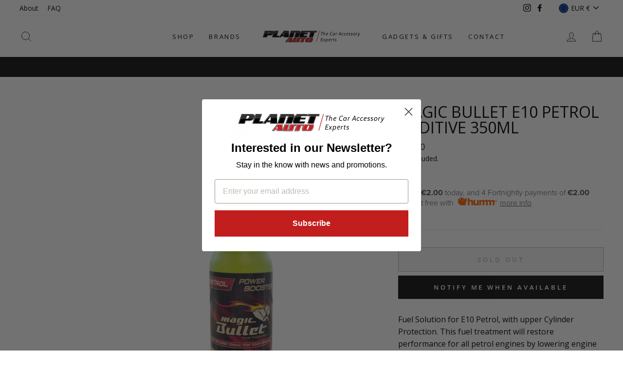

--- FILE ---
content_type: text/html; charset=utf-8
request_url: https://planetauto.ie/products/magic-bullet-e10-petrol-additive-350ml
body_size: 38906
content:
<!doctype html>
<html class="no-js" lang="en">
<head>
<script src="//planetauto.ie/cdn/shop/files/pandectes-rules.js?v=7691729148595470916"></script>
  
<meta name="google-site-verification" content="OGcORGvSJ19N0sKskry9pYx3-L0410UdVK6TEsz1AXE" />
  
  <!-- Google Tag Manager -->
<script>(function(w,d,s,l,i){w[l]=w[l]||[];w[l].push({'gtm.start':
new Date().getTime(),event:'gtm.js'});var f=d.getElementsByTagName(s)[0],
j=d.createElement(s),dl=l!='dataLayer'?'&l='+l:'';j.async=true;j.src=
'https://www.googletagmanager.com/gtm.js?id='+i+dl;f.parentNode.insertBefore(j,f);
})(window,document,'script','dataLayer','GTM-5HTTQCF');</script>
<!-- End Google Tag Manager -->
 
  <meta charset="utf-8">
  <meta http-equiv="X-UA-Compatible" content="IE=edge,chrome=1">
  <meta name="viewport" content="width=device-width,initial-scale=1">
  <meta name="theme-color" content="#111111">
  <link rel="canonical" href="https://planetauto.ie/products/magic-bullet-e10-petrol-additive-350ml"><title>Magic Bullet E10 Petrol Additive 350ml
&ndash; WWW.PLANETAUTO.IE
</title>
<meta name="description" content="Fuel Solution for E10 Petrol, with upper Cylinder Protection. This fuel treatment will restore performance for all petrol engines by lowering engine temperature for smoother running. This treatment is safe to use and will extend Engine Life, increase fuel efficiency by up to 12%, and lubricates and reduces carbon build"><meta property="og:site_name" content="WWW.PLANETAUTO.IE">
  <meta property="og:url" content="https://planetauto.ie/products/magic-bullet-e10-petrol-additive-350ml">
  <meta property="og:title" content="Magic Bullet E10 Petrol Additive 350ml">
  <meta property="og:type" content="product">
  <meta property="og:description" content="Fuel Solution for E10 Petrol, with upper Cylinder Protection. This fuel treatment will restore performance for all petrol engines by lowering engine temperature for smoother running. This treatment is safe to use and will extend Engine Life, increase fuel efficiency by up to 12%, and lubricates and reduces carbon build"><meta property="og:image" content="http://planetauto.ie/cdn/shop/files/e10-500ml_1200x1200.png?v=1693577456">
  <meta property="og:image:secure_url" content="https://planetauto.ie/cdn/shop/files/e10-500ml_1200x1200.png?v=1693577456">
  <meta name="twitter:site" content="@">
  <meta name="twitter:card" content="summary_large_image">
  <meta name="twitter:title" content="Magic Bullet E10 Petrol Additive 350ml">
  <meta name="twitter:description" content="Fuel Solution for E10 Petrol, with upper Cylinder Protection. This fuel treatment will restore performance for all petrol engines by lowering engine temperature for smoother running. This treatment is safe to use and will extend Engine Life, increase fuel efficiency by up to 12%, and lubricates and reduces carbon build">
<style data-shopify>@font-face {
  font-family: "Open Sans";
  font-weight: 400;
  font-style: normal;
  font-display: swap;
  src: url("//planetauto.ie/cdn/fonts/open_sans/opensans_n4.c32e4d4eca5273f6d4ee95ddf54b5bbb75fc9b61.woff2") format("woff2"),
       url("//planetauto.ie/cdn/fonts/open_sans/opensans_n4.5f3406f8d94162b37bfa232b486ac93ee892406d.woff") format("woff");
}

  @font-face {
  font-family: "Open Sans";
  font-weight: 400;
  font-style: normal;
  font-display: swap;
  src: url("//planetauto.ie/cdn/fonts/open_sans/opensans_n4.c32e4d4eca5273f6d4ee95ddf54b5bbb75fc9b61.woff2") format("woff2"),
       url("//planetauto.ie/cdn/fonts/open_sans/opensans_n4.5f3406f8d94162b37bfa232b486ac93ee892406d.woff") format("woff");
}


  @font-face {
  font-family: "Open Sans";
  font-weight: 600;
  font-style: normal;
  font-display: swap;
  src: url("//planetauto.ie/cdn/fonts/open_sans/opensans_n6.15aeff3c913c3fe570c19cdfeed14ce10d09fb08.woff2") format("woff2"),
       url("//planetauto.ie/cdn/fonts/open_sans/opensans_n6.14bef14c75f8837a87f70ce22013cb146ee3e9f3.woff") format("woff");
}

  @font-face {
  font-family: "Open Sans";
  font-weight: 400;
  font-style: italic;
  font-display: swap;
  src: url("//planetauto.ie/cdn/fonts/open_sans/opensans_i4.6f1d45f7a46916cc95c694aab32ecbf7509cbf33.woff2") format("woff2"),
       url("//planetauto.ie/cdn/fonts/open_sans/opensans_i4.4efaa52d5a57aa9a57c1556cc2b7465d18839daa.woff") format("woff");
}

  @font-face {
  font-family: "Open Sans";
  font-weight: 600;
  font-style: italic;
  font-display: swap;
  src: url("//planetauto.ie/cdn/fonts/open_sans/opensans_i6.828bbc1b99433eacd7d50c9f0c1bfe16f27b89a3.woff2") format("woff2"),
       url("//planetauto.ie/cdn/fonts/open_sans/opensans_i6.a79e1402e2bbd56b8069014f43ff9c422c30d057.woff") format("woff");
}

</style><link href="//planetauto.ie/cdn/shop/t/6/assets/theme.css?v=151567029807986259091696003783" rel="stylesheet" type="text/css" media="all" />
<style data-shopify>:root {
    --typeHeaderPrimary: "Open Sans";
    --typeHeaderFallback: sans-serif;
    --typeHeaderSize: 38px;
    --typeHeaderWeight: 400;
    --typeHeaderLineHeight: 1;
    --typeHeaderSpacing: 0.0em;

    --typeBasePrimary:"Open Sans";
    --typeBaseFallback:sans-serif;
    --typeBaseSize: 16px;
    --typeBaseWeight: 400;
    --typeBaseSpacing: 0.0em;
    --typeBaseLineHeight: 1.6;

    --typeCollectionTitle: 18px;

    --iconWeight: 2px;
    --iconLinecaps: miter;

    
      --buttonRadius: 0px;
    

    --colorGridOverlayOpacity: 0.1;
  }
}</style><script>
    document.documentElement.className = document.documentElement.className.replace('no-js', 'js');

    window.theme = window.theme || {};
    theme.routes = {
      cart: "/cart",
      cartAdd: "/cart/add.js",
      cartChange: "/cart/change"
    };
    theme.strings = {
      soldOut: "Sold Out",
      unavailable: "Unavailable",
      stockLabel: "Only [count] items in stock!",
      willNotShipUntil: "Will not ship until [date]",
      willBeInStockAfter: "Will be in stock after [date]",
      waitingForStock: "Inventory on the way",
      savePrice: "Save [saved_amount]",
      cartEmpty: "Your cart is currently empty.",
      cartTermsConfirmation: "You must agree with the terms and conditions of sales to check out"
    };
    theme.settings = {
      dynamicVariantsEnable: true,
      dynamicVariantType: "button",
      cartType: "drawer",
      moneyFormat: "€{{amount}}",
      saveType: "dollar",
      recentlyViewedEnabled: false,
      predictiveSearch: true,
      predictiveSearchType: "product,article,page,collection",
      inventoryThreshold: 10,
      quickView: false,
      themeName: 'Impulse',
      themeVersion: "3.3.0"
    };
  </script>

  <script>window.performance && window.performance.mark && window.performance.mark('shopify.content_for_header.start');</script><meta name="google-site-verification" content="OGcORGvSJ19N0sKskry9pYx3-L0410UdVK6TEsz1AXE">
<meta id="shopify-digital-wallet" name="shopify-digital-wallet" content="/4933058675/digital_wallets/dialog">
<meta name="shopify-checkout-api-token" content="93c8bc502f44c92e34c1ea865c829b51">
<meta id="in-context-paypal-metadata" data-shop-id="4933058675" data-venmo-supported="false" data-environment="production" data-locale="en_US" data-paypal-v4="true" data-currency="EUR">
<link rel="alternate" type="application/json+oembed" href="https://planetauto.ie/products/magic-bullet-e10-petrol-additive-350ml.oembed">
<script async="async" src="/checkouts/internal/preloads.js?locale=en-IE"></script>
<link rel="preconnect" href="https://shop.app" crossorigin="anonymous">
<script async="async" src="https://shop.app/checkouts/internal/preloads.js?locale=en-IE&shop_id=4933058675" crossorigin="anonymous"></script>
<script id="apple-pay-shop-capabilities" type="application/json">{"shopId":4933058675,"countryCode":"IE","currencyCode":"EUR","merchantCapabilities":["supports3DS"],"merchantId":"gid:\/\/shopify\/Shop\/4933058675","merchantName":"WWW.PLANETAUTO.IE","requiredBillingContactFields":["postalAddress","email","phone"],"requiredShippingContactFields":["postalAddress","email","phone"],"shippingType":"shipping","supportedNetworks":["visa","maestro","masterCard","amex"],"total":{"type":"pending","label":"WWW.PLANETAUTO.IE","amount":"1.00"},"shopifyPaymentsEnabled":true,"supportsSubscriptions":true}</script>
<script id="shopify-features" type="application/json">{"accessToken":"93c8bc502f44c92e34c1ea865c829b51","betas":["rich-media-storefront-analytics"],"domain":"planetauto.ie","predictiveSearch":true,"shopId":4933058675,"locale":"en"}</script>
<script>var Shopify = Shopify || {};
Shopify.shop = "www-planetauto-ie.myshopify.com";
Shopify.locale = "en";
Shopify.currency = {"active":"EUR","rate":"1.0"};
Shopify.country = "IE";
Shopify.theme = {"name":"Impulse","id":83308281941,"schema_name":"Impulse","schema_version":"3.3.0","theme_store_id":857,"role":"main"};
Shopify.theme.handle = "null";
Shopify.theme.style = {"id":null,"handle":null};
Shopify.cdnHost = "planetauto.ie/cdn";
Shopify.routes = Shopify.routes || {};
Shopify.routes.root = "/";</script>
<script type="module">!function(o){(o.Shopify=o.Shopify||{}).modules=!0}(window);</script>
<script>!function(o){function n(){var o=[];function n(){o.push(Array.prototype.slice.apply(arguments))}return n.q=o,n}var t=o.Shopify=o.Shopify||{};t.loadFeatures=n(),t.autoloadFeatures=n()}(window);</script>
<script>
  window.ShopifyPay = window.ShopifyPay || {};
  window.ShopifyPay.apiHost = "shop.app\/pay";
  window.ShopifyPay.redirectState = null;
</script>
<script id="shop-js-analytics" type="application/json">{"pageType":"product"}</script>
<script defer="defer" async type="module" src="//planetauto.ie/cdn/shopifycloud/shop-js/modules/v2/client.init-shop-cart-sync_BT-GjEfc.en.esm.js"></script>
<script defer="defer" async type="module" src="//planetauto.ie/cdn/shopifycloud/shop-js/modules/v2/chunk.common_D58fp_Oc.esm.js"></script>
<script defer="defer" async type="module" src="//planetauto.ie/cdn/shopifycloud/shop-js/modules/v2/chunk.modal_xMitdFEc.esm.js"></script>
<script type="module">
  await import("//planetauto.ie/cdn/shopifycloud/shop-js/modules/v2/client.init-shop-cart-sync_BT-GjEfc.en.esm.js");
await import("//planetauto.ie/cdn/shopifycloud/shop-js/modules/v2/chunk.common_D58fp_Oc.esm.js");
await import("//planetauto.ie/cdn/shopifycloud/shop-js/modules/v2/chunk.modal_xMitdFEc.esm.js");

  window.Shopify.SignInWithShop?.initShopCartSync?.({"fedCMEnabled":true,"windoidEnabled":true});

</script>
<script>
  window.Shopify = window.Shopify || {};
  if (!window.Shopify.featureAssets) window.Shopify.featureAssets = {};
  window.Shopify.featureAssets['shop-js'] = {"shop-cart-sync":["modules/v2/client.shop-cart-sync_DZOKe7Ll.en.esm.js","modules/v2/chunk.common_D58fp_Oc.esm.js","modules/v2/chunk.modal_xMitdFEc.esm.js"],"init-fed-cm":["modules/v2/client.init-fed-cm_B6oLuCjv.en.esm.js","modules/v2/chunk.common_D58fp_Oc.esm.js","modules/v2/chunk.modal_xMitdFEc.esm.js"],"shop-cash-offers":["modules/v2/client.shop-cash-offers_D2sdYoxE.en.esm.js","modules/v2/chunk.common_D58fp_Oc.esm.js","modules/v2/chunk.modal_xMitdFEc.esm.js"],"shop-login-button":["modules/v2/client.shop-login-button_QeVjl5Y3.en.esm.js","modules/v2/chunk.common_D58fp_Oc.esm.js","modules/v2/chunk.modal_xMitdFEc.esm.js"],"pay-button":["modules/v2/client.pay-button_DXTOsIq6.en.esm.js","modules/v2/chunk.common_D58fp_Oc.esm.js","modules/v2/chunk.modal_xMitdFEc.esm.js"],"shop-button":["modules/v2/client.shop-button_DQZHx9pm.en.esm.js","modules/v2/chunk.common_D58fp_Oc.esm.js","modules/v2/chunk.modal_xMitdFEc.esm.js"],"avatar":["modules/v2/client.avatar_BTnouDA3.en.esm.js"],"init-windoid":["modules/v2/client.init-windoid_CR1B-cfM.en.esm.js","modules/v2/chunk.common_D58fp_Oc.esm.js","modules/v2/chunk.modal_xMitdFEc.esm.js"],"init-shop-for-new-customer-accounts":["modules/v2/client.init-shop-for-new-customer-accounts_C_vY_xzh.en.esm.js","modules/v2/client.shop-login-button_QeVjl5Y3.en.esm.js","modules/v2/chunk.common_D58fp_Oc.esm.js","modules/v2/chunk.modal_xMitdFEc.esm.js"],"init-shop-email-lookup-coordinator":["modules/v2/client.init-shop-email-lookup-coordinator_BI7n9ZSv.en.esm.js","modules/v2/chunk.common_D58fp_Oc.esm.js","modules/v2/chunk.modal_xMitdFEc.esm.js"],"init-shop-cart-sync":["modules/v2/client.init-shop-cart-sync_BT-GjEfc.en.esm.js","modules/v2/chunk.common_D58fp_Oc.esm.js","modules/v2/chunk.modal_xMitdFEc.esm.js"],"shop-toast-manager":["modules/v2/client.shop-toast-manager_DiYdP3xc.en.esm.js","modules/v2/chunk.common_D58fp_Oc.esm.js","modules/v2/chunk.modal_xMitdFEc.esm.js"],"init-customer-accounts":["modules/v2/client.init-customer-accounts_D9ZNqS-Q.en.esm.js","modules/v2/client.shop-login-button_QeVjl5Y3.en.esm.js","modules/v2/chunk.common_D58fp_Oc.esm.js","modules/v2/chunk.modal_xMitdFEc.esm.js"],"init-customer-accounts-sign-up":["modules/v2/client.init-customer-accounts-sign-up_iGw4briv.en.esm.js","modules/v2/client.shop-login-button_QeVjl5Y3.en.esm.js","modules/v2/chunk.common_D58fp_Oc.esm.js","modules/v2/chunk.modal_xMitdFEc.esm.js"],"shop-follow-button":["modules/v2/client.shop-follow-button_CqMgW2wH.en.esm.js","modules/v2/chunk.common_D58fp_Oc.esm.js","modules/v2/chunk.modal_xMitdFEc.esm.js"],"checkout-modal":["modules/v2/client.checkout-modal_xHeaAweL.en.esm.js","modules/v2/chunk.common_D58fp_Oc.esm.js","modules/v2/chunk.modal_xMitdFEc.esm.js"],"shop-login":["modules/v2/client.shop-login_D91U-Q7h.en.esm.js","modules/v2/chunk.common_D58fp_Oc.esm.js","modules/v2/chunk.modal_xMitdFEc.esm.js"],"lead-capture":["modules/v2/client.lead-capture_BJmE1dJe.en.esm.js","modules/v2/chunk.common_D58fp_Oc.esm.js","modules/v2/chunk.modal_xMitdFEc.esm.js"],"payment-terms":["modules/v2/client.payment-terms_Ci9AEqFq.en.esm.js","modules/v2/chunk.common_D58fp_Oc.esm.js","modules/v2/chunk.modal_xMitdFEc.esm.js"]};
</script>
<script>(function() {
  var isLoaded = false;
  function asyncLoad() {
    if (isLoaded) return;
    isLoaded = true;
    var urls = ["https:\/\/cdn.shopify.com\/s\/files\/1\/2233\/5399\/t\/1\/assets\/trust_hero_4933058675.js?v=1604485601\u0026shop=www-planetauto-ie.myshopify.com","https:\/\/static.klaviyo.com\/onsite\/js\/klaviyo.js?company_id=QTAZfq\u0026shop=www-planetauto-ie.myshopify.com","https:\/\/cdn.tabarn.app\/cdn\/automatic-discount\/automatic-discount-v2.min.js?shop=www-planetauto-ie.myshopify.com"];
    for (var i = 0; i < urls.length; i++) {
      var s = document.createElement('script');
      s.type = 'text/javascript';
      s.async = true;
      s.src = urls[i];
      var x = document.getElementsByTagName('script')[0];
      x.parentNode.insertBefore(s, x);
    }
  };
  if(window.attachEvent) {
    window.attachEvent('onload', asyncLoad);
  } else {
    window.addEventListener('load', asyncLoad, false);
  }
})();</script>
<script id="__st">var __st={"a":4933058675,"offset":0,"reqid":"04056c31-ed95-4464-b6fb-0ae2766d1fd3-1769112354","pageurl":"planetauto.ie\/products\/magic-bullet-e10-petrol-additive-350ml","u":"546f5fb65c03","p":"product","rtyp":"product","rid":8431229174105};</script>
<script>window.ShopifyPaypalV4VisibilityTracking = true;</script>
<script id="captcha-bootstrap">!function(){'use strict';const t='contact',e='account',n='new_comment',o=[[t,t],['blogs',n],['comments',n],[t,'customer']],c=[[e,'customer_login'],[e,'guest_login'],[e,'recover_customer_password'],[e,'create_customer']],r=t=>t.map((([t,e])=>`form[action*='/${t}']:not([data-nocaptcha='true']) input[name='form_type'][value='${e}']`)).join(','),a=t=>()=>t?[...document.querySelectorAll(t)].map((t=>t.form)):[];function s(){const t=[...o],e=r(t);return a(e)}const i='password',u='form_key',d=['recaptcha-v3-token','g-recaptcha-response','h-captcha-response',i],f=()=>{try{return window.sessionStorage}catch{return}},m='__shopify_v',_=t=>t.elements[u];function p(t,e,n=!1){try{const o=window.sessionStorage,c=JSON.parse(o.getItem(e)),{data:r}=function(t){const{data:e,action:n}=t;return t[m]||n?{data:e,action:n}:{data:t,action:n}}(c);for(const[e,n]of Object.entries(r))t.elements[e]&&(t.elements[e].value=n);n&&o.removeItem(e)}catch(o){console.error('form repopulation failed',{error:o})}}const l='form_type',E='cptcha';function T(t){t.dataset[E]=!0}const w=window,h=w.document,L='Shopify',v='ce_forms',y='captcha';let A=!1;((t,e)=>{const n=(g='f06e6c50-85a8-45c8-87d0-21a2b65856fe',I='https://cdn.shopify.com/shopifycloud/storefront-forms-hcaptcha/ce_storefront_forms_captcha_hcaptcha.v1.5.2.iife.js',D={infoText:'Protected by hCaptcha',privacyText:'Privacy',termsText:'Terms'},(t,e,n)=>{const o=w[L][v],c=o.bindForm;if(c)return c(t,g,e,D).then(n);var r;o.q.push([[t,g,e,D],n]),r=I,A||(h.body.append(Object.assign(h.createElement('script'),{id:'captcha-provider',async:!0,src:r})),A=!0)});var g,I,D;w[L]=w[L]||{},w[L][v]=w[L][v]||{},w[L][v].q=[],w[L][y]=w[L][y]||{},w[L][y].protect=function(t,e){n(t,void 0,e),T(t)},Object.freeze(w[L][y]),function(t,e,n,w,h,L){const[v,y,A,g]=function(t,e,n){const i=e?o:[],u=t?c:[],d=[...i,...u],f=r(d),m=r(i),_=r(d.filter((([t,e])=>n.includes(e))));return[a(f),a(m),a(_),s()]}(w,h,L),I=t=>{const e=t.target;return e instanceof HTMLFormElement?e:e&&e.form},D=t=>v().includes(t);t.addEventListener('submit',(t=>{const e=I(t);if(!e)return;const n=D(e)&&!e.dataset.hcaptchaBound&&!e.dataset.recaptchaBound,o=_(e),c=g().includes(e)&&(!o||!o.value);(n||c)&&t.preventDefault(),c&&!n&&(function(t){try{if(!f())return;!function(t){const e=f();if(!e)return;const n=_(t);if(!n)return;const o=n.value;o&&e.removeItem(o)}(t);const e=Array.from(Array(32),(()=>Math.random().toString(36)[2])).join('');!function(t,e){_(t)||t.append(Object.assign(document.createElement('input'),{type:'hidden',name:u})),t.elements[u].value=e}(t,e),function(t,e){const n=f();if(!n)return;const o=[...t.querySelectorAll(`input[type='${i}']`)].map((({name:t})=>t)),c=[...d,...o],r={};for(const[a,s]of new FormData(t).entries())c.includes(a)||(r[a]=s);n.setItem(e,JSON.stringify({[m]:1,action:t.action,data:r}))}(t,e)}catch(e){console.error('failed to persist form',e)}}(e),e.submit())}));const S=(t,e)=>{t&&!t.dataset[E]&&(n(t,e.some((e=>e===t))),T(t))};for(const o of['focusin','change'])t.addEventListener(o,(t=>{const e=I(t);D(e)&&S(e,y())}));const B=e.get('form_key'),M=e.get(l),P=B&&M;t.addEventListener('DOMContentLoaded',(()=>{const t=y();if(P)for(const e of t)e.elements[l].value===M&&p(e,B);[...new Set([...A(),...v().filter((t=>'true'===t.dataset.shopifyCaptcha))])].forEach((e=>S(e,t)))}))}(h,new URLSearchParams(w.location.search),n,t,e,['guest_login'])})(!0,!0)}();</script>
<script integrity="sha256-4kQ18oKyAcykRKYeNunJcIwy7WH5gtpwJnB7kiuLZ1E=" data-source-attribution="shopify.loadfeatures" defer="defer" src="//planetauto.ie/cdn/shopifycloud/storefront/assets/storefront/load_feature-a0a9edcb.js" crossorigin="anonymous"></script>
<script crossorigin="anonymous" defer="defer" src="//planetauto.ie/cdn/shopifycloud/storefront/assets/shopify_pay/storefront-65b4c6d7.js?v=20250812"></script>
<script data-source-attribution="shopify.dynamic_checkout.dynamic.init">var Shopify=Shopify||{};Shopify.PaymentButton=Shopify.PaymentButton||{isStorefrontPortableWallets:!0,init:function(){window.Shopify.PaymentButton.init=function(){};var t=document.createElement("script");t.src="https://planetauto.ie/cdn/shopifycloud/portable-wallets/latest/portable-wallets.en.js",t.type="module",document.head.appendChild(t)}};
</script>
<script data-source-attribution="shopify.dynamic_checkout.buyer_consent">
  function portableWalletsHideBuyerConsent(e){var t=document.getElementById("shopify-buyer-consent"),n=document.getElementById("shopify-subscription-policy-button");t&&n&&(t.classList.add("hidden"),t.setAttribute("aria-hidden","true"),n.removeEventListener("click",e))}function portableWalletsShowBuyerConsent(e){var t=document.getElementById("shopify-buyer-consent"),n=document.getElementById("shopify-subscription-policy-button");t&&n&&(t.classList.remove("hidden"),t.removeAttribute("aria-hidden"),n.addEventListener("click",e))}window.Shopify?.PaymentButton&&(window.Shopify.PaymentButton.hideBuyerConsent=portableWalletsHideBuyerConsent,window.Shopify.PaymentButton.showBuyerConsent=portableWalletsShowBuyerConsent);
</script>
<script data-source-attribution="shopify.dynamic_checkout.cart.bootstrap">document.addEventListener("DOMContentLoaded",(function(){function t(){return document.querySelector("shopify-accelerated-checkout-cart, shopify-accelerated-checkout")}if(t())Shopify.PaymentButton.init();else{new MutationObserver((function(e,n){t()&&(Shopify.PaymentButton.init(),n.disconnect())})).observe(document.body,{childList:!0,subtree:!0})}}));
</script>
<link id="shopify-accelerated-checkout-styles" rel="stylesheet" media="screen" href="https://planetauto.ie/cdn/shopifycloud/portable-wallets/latest/accelerated-checkout-backwards-compat.css" crossorigin="anonymous">
<style id="shopify-accelerated-checkout-cart">
        #shopify-buyer-consent {
  margin-top: 1em;
  display: inline-block;
  width: 100%;
}

#shopify-buyer-consent.hidden {
  display: none;
}

#shopify-subscription-policy-button {
  background: none;
  border: none;
  padding: 0;
  text-decoration: underline;
  font-size: inherit;
  cursor: pointer;
}

#shopify-subscription-policy-button::before {
  box-shadow: none;
}

      </style>

<script>window.performance && window.performance.mark && window.performance.mark('shopify.content_for_header.end');</script>

  <script src="//planetauto.ie/cdn/shop/t/6/assets/vendor-scripts-v7.js" defer="defer"></script><link rel="preload" as="style" href="//planetauto.ie/cdn/shop/t/6/assets/currency-flags.css?v=75482696549506390791599742942" onload="this.onload=null;this.rel='stylesheet'">
    <noscript><link rel="stylesheet" href="//planetauto.ie/cdn/shop/t/6/assets/currency-flags.css?v=75482696549506390791599742942"></noscript><script src="//planetauto.ie/cdn/shop/t/6/assets/theme.js?v=7534762349754109551644564925" defer="defer"></script><link href="//planetauto.ie/cdn/shop/t/6/assets/paymentfont.scss.css?v=117207609071861894211768740669" rel="stylesheet" type="text/css" media="all" />
      

   <script src="https://shopoe.net/app.js"></script>
<script>
setTimeout(function(){
    var customVariantId = '39511200071765';
    $.ajax({
        type: 'GET',
        url: '/cart.js',
        dataType: 'json',
        success: function (data) {
            var allCount = 0;
            var customCount = 0;

            var items = data['items'];
            for (i = 0; i < items.length; i++) {
                var itemQuantity = items[i]['quantity'];
                allCount += itemQuantity;
                if (items[i]['variant_id'] == customVariantId) {
                    customCount += itemQuantity;
                }
            }

            if (customCount > 0) {
                var realCount = allCount - customCount;
                $('#CartCount > span').html(realCount);
                $('.total_count_ajax').html(realCount);
                $('.desk_count').html(realCount);
                $('.cart-count').html(realCount);
                $('.header__cart-count-bubble span').html(realCount);
                $('.site-header__cart #CartCount').html(realCount);
                $('.cart-count-js').html(realCount);
                $('#CartToggleItemCount').html(realCount);
                $('.tt-cart .tt-badge-cart').html(realCount);
                $('.mini-cart-wrap .item-count').html(realCount);
                $('.js-cart-count').html(realCount);
            }
        }
    });
}, 1500);

setTimeout(function(){
    $('.grid__item, .featured-collections__item, .grid-item, .card.critical-clear').each(function(){
        var aTag = $(this).find('a');
        if (aTag && aTag.attr('href')) {
            if (aTag.attr('href').search('__customized-items') > -1) {
                $(this).fadeOut(0);
            }
        }
    });
}, 150);
</script>
  <meta name="facebook-domain-verification" content="5rjdhwma8k815v2d0k2j97rsgtpq88" />

  <link href="//planetauto.ie/cdn/shop/t/6/assets/abz_designer.css?v=156453963388614653301693025819" rel="stylesheet" type="text/css" media="all" />
<!-- BEGIN app block: shopify://apps/pandectes-gdpr/blocks/banner/58c0baa2-6cc1-480c-9ea6-38d6d559556a -->
  
    
      <!-- TCF is active, scripts are loaded above -->
      
        <script>
          if (!window.PandectesRulesSettings) {
            window.PandectesRulesSettings = {"store":{"id":4933058675,"adminMode":false,"headless":false,"storefrontRootDomain":"","checkoutRootDomain":"","storefrontAccessToken":""},"banner":{"revokableTrigger":false,"cookiesBlockedByDefault":"7","hybridStrict":false,"isActive":true},"geolocation":{"auOnly":false,"brOnly":false,"caOnly":false,"chOnly":false,"euOnly":false,"jpOnly":false,"nzOnly":false,"thOnly":false,"zaOnly":false,"canadaOnly":false,"globalVisibility":true},"blocker":{"isActive":false,"googleConsentMode":{"isActive":true,"id":"GTM-5HTTQCF","analyticsId":"G-2WG2FRTNLX","adwordsId":"AW-949913366","adStorageCategory":4,"analyticsStorageCategory":2,"functionalityStorageCategory":1,"personalizationStorageCategory":1,"securityStorageCategory":0,"customEvent":false,"redactData":false,"urlPassthrough":false,"dataLayerProperty":"dataLayer","waitForUpdate":500,"useNativeChannel":false,"debugMode":false},"facebookPixel":{"isActive":false,"id":"","ldu":false},"microsoft":{"isActive":false,"uetTags":""},"clarity":{"isActive":false,"id":""},"rakuten":{"isActive":false,"cmp":false,"ccpa":false},"gpcIsActive":true,"klaviyoIsActive":false,"defaultBlocked":7,"patterns":{"whiteList":[],"blackList":{"1":[],"2":[],"4":[],"8":[]},"iframesWhiteList":[],"iframesBlackList":{"1":[],"2":[],"4":[],"8":[]},"beaconsWhiteList":[],"beaconsBlackList":{"1":[],"2":[],"4":[],"8":[]}}}};
            const rulesScript = document.createElement('script');
            window.PandectesRulesSettings.auto = true;
            rulesScript.src = "https://cdn.shopify.com/extensions/019be439-d987-77f1-acec-51375980d6df/gdpr-241/assets/pandectes-rules.js";
            const firstChild = document.head.firstChild;
            document.head.insertBefore(rulesScript, firstChild);
          }
        </script>
      
      <script>
        
          window.PandectesSettings = {"store":{"id":4933058675,"plan":"plus","theme":"Impulse","primaryLocale":"en","adminMode":false,"headless":false,"storefrontRootDomain":"","checkoutRootDomain":"","storefrontAccessToken":""},"tsPublished":1753957732,"declaration":{"declDays":"","declName":"","declPath":"","declType":"","isActive":false,"showType":true,"declHours":"","declYears":"","declDomain":"","declMonths":"","declMinutes":"","declPurpose":"","declSeconds":"","declSession":"","showPurpose":false,"declProvider":"","showProvider":true,"declIntroText":"","declRetention":"","declFirstParty":"","declThirdParty":"","showDateGenerated":true},"language":{"unpublished":[],"languageMode":"Single","fallbackLanguage":"en","languageDetection":"locale","languagesSupported":[]},"texts":{"managed":{"headerText":{"en":"We respect your privacy"},"consentText":{"en":"The collection, sharing, and use of personal data can be used for personalization of ads."},"linkText":{"en":"Learn more"},"imprintText":{"en":"Imprint"},"googleLinkText":{"en":"Google's Privacy Terms"},"allowButtonText":{"en":"Accept"},"denyButtonText":{"en":"Decline"},"dismissButtonText":{"en":"Ok"},"leaveSiteButtonText":{"en":"Leave this site"},"preferencesButtonText":{"en":"Preferences"},"cookiePolicyText":{"en":"Cookie policy"},"preferencesPopupTitleText":{"en":"Manage consent preferences"},"preferencesPopupIntroText":{"en":"We use cookies to optimize website functionality, analyze the performance, and provide personalized experience to you. Some cookies are essential to make the website operate and function correctly. Those cookies cannot be disabled. In this window you can manage your preference of cookies."},"preferencesPopupSaveButtonText":{"en":"Save preferences"},"preferencesPopupCloseButtonText":{"en":"Close"},"preferencesPopupAcceptAllButtonText":{"en":"Accept all"},"preferencesPopupRejectAllButtonText":{"en":"Reject all"},"cookiesDetailsText":{"en":"Cookies details"},"preferencesPopupAlwaysAllowedText":{"en":"Always allowed"},"accessSectionParagraphText":{"en":"You have the right to request access to your data at any time."},"accessSectionTitleText":{"en":"Data portability"},"accessSectionAccountInfoActionText":{"en":"Personal data"},"accessSectionDownloadReportActionText":{"en":"Request export"},"accessSectionGDPRRequestsActionText":{"en":"Data subject requests"},"accessSectionOrdersRecordsActionText":{"en":"Orders"},"rectificationSectionParagraphText":{"en":"You have the right to request your data to be updated whenever you think it is appropriate."},"rectificationSectionTitleText":{"en":"Data Rectification"},"rectificationCommentPlaceholder":{"en":"Describe what you want to be updated"},"rectificationCommentValidationError":{"en":"Comment is required"},"rectificationSectionEditAccountActionText":{"en":"Request an update"},"erasureSectionTitleText":{"en":"Right to be forgotten"},"erasureSectionParagraphText":{"en":"You have the right to ask all your data to be erased. After that, you will no longer be able to access your account."},"erasureSectionRequestDeletionActionText":{"en":"Request personal data deletion"},"consentDate":{"en":"Consent date"},"consentId":{"en":"Consent ID"},"consentSectionChangeConsentActionText":{"en":"Change consent preference"},"consentSectionConsentedText":{"en":"You consented to the cookies policy of this website on"},"consentSectionNoConsentText":{"en":"You have not consented to the cookies policy of this website."},"consentSectionTitleText":{"en":"Your cookie consent"},"consentStatus":{"en":"Consent preference"},"confirmationFailureMessage":{"en":"Your request was not verified. Please try again and if problem persists, contact store owner for assistance"},"confirmationFailureTitle":{"en":"A problem occurred"},"confirmationSuccessMessage":{"en":"We will soon get back to you as to your request."},"confirmationSuccessTitle":{"en":"Your request is verified"},"guestsSupportEmailFailureMessage":{"en":"Your request was not submitted. Please try again and if problem persists, contact store owner for assistance."},"guestsSupportEmailFailureTitle":{"en":"A problem occurred"},"guestsSupportEmailPlaceholder":{"en":"E-mail address"},"guestsSupportEmailSuccessMessage":{"en":"If you are registered as a customer of this store, you will soon receive an email with instructions on how to proceed."},"guestsSupportEmailSuccessTitle":{"en":"Thank you for your request"},"guestsSupportEmailValidationError":{"en":"Email is not valid"},"guestsSupportInfoText":{"en":"Please login with your customer account to further proceed."},"submitButton":{"en":"Submit"},"submittingButton":{"en":"Submitting..."},"cancelButton":{"en":"Cancel"},"declIntroText":{"en":"We use cookies to optimize website functionality, analyze the performance, and provide personalized experience to you. Some cookies are essential to make the website operate and function correctly. Those cookies cannot be disabled. In this window you can manage your preference of cookies."},"declName":{"en":"Name"},"declPurpose":{"en":"Purpose"},"declType":{"en":"Type"},"declRetention":{"en":"Retention"},"declProvider":{"en":"Provider"},"declFirstParty":{"en":"First-party"},"declThirdParty":{"en":"Third-party"},"declSeconds":{"en":"seconds"},"declMinutes":{"en":"minutes"},"declHours":{"en":"hours"},"declDays":{"en":"days"},"declMonths":{"en":"months"},"declYears":{"en":"years"},"declSession":{"en":"Session"},"declDomain":{"en":"Domain"},"declPath":{"en":"Path"}},"categories":{"strictlyNecessaryCookiesTitleText":{"en":"Strictly necessary cookies"},"strictlyNecessaryCookiesDescriptionText":{"en":"These cookies are essential in order to enable you to move around the website and use its features, such as accessing secure areas of the website. The website cannot function properly without these cookies."},"functionalityCookiesTitleText":{"en":"Functional cookies"},"functionalityCookiesDescriptionText":{"en":"These cookies enable the site to provide enhanced functionality and personalisation. They may be set by us or by third party providers whose services we have added to our pages. If you do not allow these cookies then some or all of these services may not function properly."},"performanceCookiesTitleText":{"en":"Performance cookies"},"performanceCookiesDescriptionText":{"en":"These cookies enable us to monitor and improve the performance of our website. For example, they allow us to count visits, identify traffic sources and see which parts of the site are most popular."},"targetingCookiesTitleText":{"en":"Targeting cookies"},"targetingCookiesDescriptionText":{"en":"These cookies may be set through our site by our advertising partners. They may be used by those companies to build a profile of your interests and show you relevant adverts on other sites.    They do not store directly personal information, but are based on uniquely identifying your browser and internet device. If you do not allow these cookies, you will experience less targeted advertising."},"unclassifiedCookiesTitleText":{"en":"Unclassified cookies"},"unclassifiedCookiesDescriptionText":{"en":"Unclassified cookies are cookies that we are in the process of classifying, together with the providers of individual cookies."}},"auto":{}},"library":{"previewMode":false,"fadeInTimeout":0,"defaultBlocked":7,"showLink":true,"showImprintLink":false,"showGoogleLink":true,"enabled":true,"cookie":{"expiryDays":365,"secure":true,"domain":""},"dismissOnScroll":false,"dismissOnWindowClick":false,"dismissOnTimeout":false,"palette":{"popup":{"background":"#FFFFFF","backgroundForCalculations":{"a":1,"b":255,"g":255,"r":255},"text":"#000000"},"button":{"background":"transparent","backgroundForCalculations":{"a":1,"b":255,"g":255,"r":255},"text":"#000000","textForCalculation":{"a":1,"b":0,"g":0,"r":0},"border":"#000000"}},"content":{"href":"/policies/privacy-policy","imprintHref":"","close":"&#10005;","target":"","logo":"<img class=\"cc-banner-logo\" style=\"max-height: 40px;\" src=\"https://www-planetauto-ie.myshopify.com/cdn/shop/files/pandectes-banner-logo.png\" alt=\"Cookie banner\" />"},"window":"<div role=\"dialog\" aria-label=\"\" aria-describedby=\"cookieconsent:desc\" id=\"pandectes-banner\" class=\"cc-window-wrapper cc-popup-wrapper\"><div class=\"pd-cookie-banner-window cc-window {{classes}}\"><!--googleoff: all-->{{children}}<!--googleon: all--></div></div>","compliance":{"custom":"<div class=\"cc-compliance cc-highlight\">{{preferences}}{{allow}}{{deny}}</div>"},"type":"custom","layouts":{"basic":"{{logo}}{{messagelink}}{{compliance}}"},"position":"popup","theme":"wired","revokable":true,"animateRevokable":false,"revokableReset":false,"revokableLogoUrl":"https://www-planetauto-ie.myshopify.com/cdn/shop/files/pandectes-reopen-logo.png","revokablePlacement":"bottom-left","revokableMarginHorizontal":15,"revokableMarginVertical":15,"static":false,"autoAttach":true,"hasTransition":true,"blacklistPage":[""],"elements":{"close":"<button aria-label=\"\" type=\"button\" class=\"cc-close\">{{close}}</button>","dismiss":"<button type=\"button\" class=\"cc-btn cc-btn-decision cc-dismiss\">{{dismiss}}</button>","allow":"<button type=\"button\" class=\"cc-btn cc-btn-decision cc-allow\">{{allow}}</button>","deny":"<button type=\"button\" class=\"cc-btn cc-btn-decision cc-deny\">{{deny}}</button>","preferences":"<button type=\"button\" class=\"cc-btn cc-settings\" onclick=\"Pandectes.fn.openPreferences()\">{{preferences}}</button>"}},"geolocation":{"auOnly":false,"brOnly":false,"caOnly":false,"chOnly":false,"euOnly":false,"jpOnly":false,"nzOnly":false,"thOnly":false,"zaOnly":false,"canadaOnly":false,"globalVisibility":true},"dsr":{"guestsSupport":false,"accessSectionDownloadReportAuto":false},"banner":{"resetTs":1748512766,"extraCss":"        .cc-banner-logo {max-width: 24em!important;}    @media(min-width: 768px) {.cc-window.cc-floating{max-width: 24em!important;width: 24em!important;}}    .cc-message, .pd-cookie-banner-window .cc-header, .cc-logo {text-align: left}    .cc-window-wrapper{z-index: 2147483647;-webkit-transition: opacity 1s ease;  transition: opacity 1s ease;}    .cc-window{z-index: 2147483647;font-family: inherit;}    .pd-cookie-banner-window .cc-header{font-family: inherit;}    .pd-cp-ui{font-family: inherit; background-color: #FFFFFF;color:#000000;}    button.pd-cp-btn, a.pd-cp-btn{}    input + .pd-cp-preferences-slider{background-color: rgba(0, 0, 0, 0.3)}    .pd-cp-scrolling-section::-webkit-scrollbar{background-color: rgba(0, 0, 0, 0.3)}    input:checked + .pd-cp-preferences-slider{background-color: rgba(0, 0, 0, 1)}    .pd-cp-scrolling-section::-webkit-scrollbar-thumb {background-color: rgba(0, 0, 0, 1)}    .pd-cp-ui-close{color:#000000;}    .pd-cp-preferences-slider:before{background-color: #FFFFFF}    .pd-cp-title:before {border-color: #000000!important}    .pd-cp-preferences-slider{background-color:#000000}    .pd-cp-toggle{color:#000000!important}    @media(max-width:699px) {.pd-cp-ui-close-top svg {fill: #000000}}    .pd-cp-toggle:hover,.pd-cp-toggle:visited,.pd-cp-toggle:active{color:#000000!important}    .pd-cookie-banner-window {box-shadow: 0 0 18px rgb(0 0 0 / 20%);}  ","customJavascript":{"useButtons":true},"showPoweredBy":false,"logoHeight":40,"revokableTrigger":false,"hybridStrict":false,"cookiesBlockedByDefault":"7","isActive":true,"implicitSavePreferences":false,"cookieIcon":false,"blockBots":false,"showCookiesDetails":true,"hasTransition":true,"blockingPage":false,"showOnlyLandingPage":false,"leaveSiteUrl":"https://pandectes.io","linkRespectStoreLang":false},"cookies":{"0":[{"name":"keep_alive","type":"http","domain":"planetauto.ie","path":"/","provider":"Shopify","firstParty":true,"retention":"30 minute(s)","expires":30,"unit":"declMinutes","purpose":{"en":"Used when international domain redirection is enabled to determine if a request is the first one of a session."}},{"name":"shopify_pay_redirect","type":"http","domain":"planetauto.ie","path":"/","provider":"Shopify","firstParty":true,"retention":"1 hour(s)","expires":1,"unit":"declHours","purpose":{"en":"Used to accelerate the checkout process when the buyer has a Shop Pay account."}},{"name":"cart","type":"http","domain":"planetauto.ie","path":"/","provider":"Shopify","firstParty":true,"retention":"1 month(s)","expires":1,"unit":"declMonths","purpose":{"en":"Contains information related to the user's cart."}},{"name":"secure_customer_sig","type":"http","domain":"planetauto.ie","path":"/","provider":"Shopify","firstParty":true,"retention":"1 year(s)","expires":1,"unit":"declYears","purpose":{"en":"Used to identify a user after they sign into a shop as a customer so they do not need to log in again."}},{"name":"cart_sig","type":"http","domain":"planetauto.ie","path":"/","provider":"Shopify","firstParty":true,"retention":"1 month(s)","expires":1,"unit":"declMonths","purpose":{"en":"A hash of the contents of a cart. This is used to verify the integrity of the cart and to ensure performance of some cart operations."}},{"name":"localization","type":"http","domain":"planetauto.ie","path":"/","provider":"Shopify","firstParty":true,"retention":"1 year(s)","expires":1,"unit":"declYears","purpose":{"en":"Used to localize the cart to the correct country."}},{"name":"cart_currency","type":"http","domain":"planetauto.ie","path":"/","provider":"Shopify","firstParty":true,"retention":"2 week(s)","expires":2,"unit":"declWeeks","purpose":{"en":"Used after a checkout is completed to initialize a new empty cart with the same currency as the one just used."}},{"name":"_tracking_consent","type":"http","domain":".planetauto.ie","path":"/","provider":"Shopify","firstParty":true,"retention":"1 year(s)","expires":1,"unit":"declYears","purpose":{"en":"Used to store a user's preferences if a merchant has set up privacy rules in the visitor's region."}}],"1":[{"name":"VISITOR_INFO1_LIVE","type":"http","domain":".youtube.com","path":"/","provider":"Google","firstParty":false,"retention":"6 month(s)","expires":6,"unit":"declMonths","purpose":{"en":"A cookie that YouTube sets that measures your bandwidth to determine whether you get the new player interface or the old."}}],"2":[{"name":"_shopify_y","type":"http","domain":".planetauto.ie","path":"/","provider":"Shopify","firstParty":true,"retention":"1 year(s)","expires":1,"unit":"declYears","purpose":{"en":"Shopify analytics."}},{"name":"_shopify_s","type":"http","domain":".planetauto.ie","path":"/","provider":"Shopify","firstParty":true,"retention":"30 minute(s)","expires":30,"unit":"declMinutes","purpose":{"en":"Used to identify a given browser session/shop combination. Duration is 30 minute rolling expiry of last use."}},{"name":"_orig_referrer","type":"http","domain":".planetauto.ie","path":"/","provider":"Shopify","firstParty":true,"retention":"2 week(s)","expires":2,"unit":"declWeeks","purpose":{"en":"Allows merchant to identify where people are visiting them from."}},{"name":"_landing_page","type":"http","domain":".planetauto.ie","path":"/","provider":"Shopify","firstParty":true,"retention":"2 week(s)","expires":2,"unit":"declWeeks","purpose":{"en":"Capture the landing page of visitor when they come from other sites."}}],"4":[{"name":"YSC","type":"http","domain":".youtube.com","path":"/","provider":"Google","firstParty":false,"retention":"Session","expires":-56,"unit":"declYears","purpose":{"en":"Registers a unique ID to keep statistics of what videos from YouTube the user has seen."}},{"name":"VISITOR_PRIVACY_METADATA","type":"http","domain":".youtube.com","path":"/","provider":"Google","firstParty":false,"retention":"6 month(s)","expires":6,"unit":"declMonths","purpose":{"en":""}},{"name":"__Secure-ROLLOUT_TOKEN","type":"http","domain":".youtube.com","path":"/","provider":"Google","firstParty":false,"retention":"6 month(s)","expires":6,"unit":"declMonths","purpose":{"en":""}},{"name":"_gcl_au","type":"http","domain":".planetauto.ie","path":"/","provider":"Google","firstParty":true,"retention":"3 month(s)","expires":3,"unit":"declMonths","purpose":{"en":"Cookie is placed by Google Tag Manager to track conversions."}}],"8":[{"name":"wpm-test-cookie","type":"http","domain":"ie","path":"/","provider":"Unknown","firstParty":false,"retention":"Session","expires":1,"unit":"declSeconds","purpose":{"en":""}},{"name":"wpm-test-cookie","type":"http","domain":"planetauto.ie","path":"/","provider":"Unknown","firstParty":true,"retention":"Session","expires":1,"unit":"declSeconds","purpose":{"en":""}}]},"blocker":{"isActive":false,"googleConsentMode":{"id":"GTM-5HTTQCF","analyticsId":"G-2WG2FRTNLX","adwordsId":"AW-949913366","isActive":true,"adStorageCategory":4,"analyticsStorageCategory":2,"personalizationStorageCategory":1,"functionalityStorageCategory":1,"customEvent":false,"securityStorageCategory":0,"redactData":false,"urlPassthrough":false,"dataLayerProperty":"dataLayer","waitForUpdate":500,"useNativeChannel":false,"debugMode":false},"facebookPixel":{"id":"","isActive":false,"ldu":false},"microsoft":{"isActive":false,"uetTags":""},"rakuten":{"isActive":false,"cmp":false,"ccpa":false},"klaviyoIsActive":false,"gpcIsActive":true,"clarity":{"isActive":false,"id":""},"defaultBlocked":7,"patterns":{"whiteList":[],"blackList":{"1":[],"2":[],"4":[],"8":[]},"iframesWhiteList":[],"iframesBlackList":{"1":[],"2":[],"4":[],"8":[]},"beaconsWhiteList":[],"beaconsBlackList":{"1":[],"2":[],"4":[],"8":[]}}}};
        
        window.addEventListener('DOMContentLoaded', function(){
          const script = document.createElement('script');
          
            script.src = "https://cdn.shopify.com/extensions/019be439-d987-77f1-acec-51375980d6df/gdpr-241/assets/pandectes-core.js";
          
          script.defer = true;
          document.body.appendChild(script);
        })
      </script>
    
  


<!-- END app block --><!-- BEGIN app block: shopify://apps/zepto-product-personalizer/blocks/product_personalizer_main/7411210d-7b32-4c09-9455-e129e3be4729 --><!-- BEGIN app snippet: product-personalizer -->



  
 
 

<!-- END app snippet -->
<!-- BEGIN app snippet: zepto_common --><script>
var pplr_cart = {"note":null,"attributes":{},"original_total_price":0,"total_price":0,"total_discount":0,"total_weight":0.0,"item_count":0,"items":[],"requires_shipping":false,"currency":"EUR","items_subtotal_price":0,"cart_level_discount_applications":[],"checkout_charge_amount":0};
var pplr_shop_currency = "EUR";
var pplr_enabled_currencies_size = 2;
var pplr_money_formate = "€{{amount}}";
var pplr_manual_theme_selector=["CartCount span:first","tr:has([name*=updates])","tr img:first",".line-item__title",".cart__item--price .cart__price",".grid__item.one-half.text-right",".pplr_item_remove",".ajaxcart__qty",".header__cart-price-bubble span[data-cart-price-bubble]","form[action*=cart] [name=checkout]","Click To View Image"];
</script>
<script defer src="//cdn-zeptoapps.com/product-personalizer/pplr_common.js?v=22" ></script><!-- END app snippet -->

<!-- END app block --><!-- BEGIN app block: shopify://apps/klaviyo-email-marketing-sms/blocks/klaviyo-onsite-embed/2632fe16-c075-4321-a88b-50b567f42507 -->












  <script async src="https://static.klaviyo.com/onsite/js/QTAZfq/klaviyo.js?company_id=QTAZfq"></script>
  <script>!function(){if(!window.klaviyo){window._klOnsite=window._klOnsite||[];try{window.klaviyo=new Proxy({},{get:function(n,i){return"push"===i?function(){var n;(n=window._klOnsite).push.apply(n,arguments)}:function(){for(var n=arguments.length,o=new Array(n),w=0;w<n;w++)o[w]=arguments[w];var t="function"==typeof o[o.length-1]?o.pop():void 0,e=new Promise((function(n){window._klOnsite.push([i].concat(o,[function(i){t&&t(i),n(i)}]))}));return e}}})}catch(n){window.klaviyo=window.klaviyo||[],window.klaviyo.push=function(){var n;(n=window._klOnsite).push.apply(n,arguments)}}}}();</script>

  
    <script id="viewed_product">
      if (item == null) {
        var _learnq = _learnq || [];

        var MetafieldReviews = null
        var MetafieldYotpoRating = null
        var MetafieldYotpoCount = null
        var MetafieldLooxRating = null
        var MetafieldLooxCount = null
        var okendoProduct = null
        var okendoProductReviewCount = null
        var okendoProductReviewAverageValue = null
        try {
          // The following fields are used for Customer Hub recently viewed in order to add reviews.
          // This information is not part of __kla_viewed. Instead, it is part of __kla_viewed_reviewed_items
          MetafieldReviews = {"rating_count":0};
          MetafieldYotpoRating = null
          MetafieldYotpoCount = null
          MetafieldLooxRating = null
          MetafieldLooxCount = null

          okendoProduct = null
          // If the okendo metafield is not legacy, it will error, which then requires the new json formatted data
          if (okendoProduct && 'error' in okendoProduct) {
            okendoProduct = null
          }
          okendoProductReviewCount = okendoProduct ? okendoProduct.reviewCount : null
          okendoProductReviewAverageValue = okendoProduct ? okendoProduct.reviewAverageValue : null
        } catch (error) {
          console.error('Error in Klaviyo onsite reviews tracking:', error);
        }

        var item = {
          Name: "Magic Bullet E10 Petrol Additive 350ml",
          ProductID: 8431229174105,
          Categories: [],
          ImageURL: "https://planetauto.ie/cdn/shop/files/e10-500ml_grande.png?v=1693577456",
          URL: "https://planetauto.ie/products/magic-bullet-e10-petrol-additive-350ml",
          Brand: "WWW.PLANETAUTO.IE",
          Price: "€10.00",
          Value: "10.00",
          CompareAtPrice: "€0.00"
        };
        _learnq.push(['track', 'Viewed Product', item]);
        _learnq.push(['trackViewedItem', {
          Title: item.Name,
          ItemId: item.ProductID,
          Categories: item.Categories,
          ImageUrl: item.ImageURL,
          Url: item.URL,
          Metadata: {
            Brand: item.Brand,
            Price: item.Price,
            Value: item.Value,
            CompareAtPrice: item.CompareAtPrice
          },
          metafields:{
            reviews: MetafieldReviews,
            yotpo:{
              rating: MetafieldYotpoRating,
              count: MetafieldYotpoCount,
            },
            loox:{
              rating: MetafieldLooxRating,
              count: MetafieldLooxCount,
            },
            okendo: {
              rating: okendoProductReviewAverageValue,
              count: okendoProductReviewCount,
            }
          }
        }]);
      }
    </script>
  




  <script>
    window.klaviyoReviewsProductDesignMode = false
  </script>







<!-- END app block --><link href="https://monorail-edge.shopifysvc.com" rel="dns-prefetch">
<script>(function(){if ("sendBeacon" in navigator && "performance" in window) {try {var session_token_from_headers = performance.getEntriesByType('navigation')[0].serverTiming.find(x => x.name == '_s').description;} catch {var session_token_from_headers = undefined;}var session_cookie_matches = document.cookie.match(/_shopify_s=([^;]*)/);var session_token_from_cookie = session_cookie_matches && session_cookie_matches.length === 2 ? session_cookie_matches[1] : "";var session_token = session_token_from_headers || session_token_from_cookie || "";function handle_abandonment_event(e) {var entries = performance.getEntries().filter(function(entry) {return /monorail-edge.shopifysvc.com/.test(entry.name);});if (!window.abandonment_tracked && entries.length === 0) {window.abandonment_tracked = true;var currentMs = Date.now();var navigation_start = performance.timing.navigationStart;var payload = {shop_id: 4933058675,url: window.location.href,navigation_start,duration: currentMs - navigation_start,session_token,page_type: "product"};window.navigator.sendBeacon("https://monorail-edge.shopifysvc.com/v1/produce", JSON.stringify({schema_id: "online_store_buyer_site_abandonment/1.1",payload: payload,metadata: {event_created_at_ms: currentMs,event_sent_at_ms: currentMs}}));}}window.addEventListener('pagehide', handle_abandonment_event);}}());</script>
<script id="web-pixels-manager-setup">(function e(e,d,r,n,o){if(void 0===o&&(o={}),!Boolean(null===(a=null===(i=window.Shopify)||void 0===i?void 0:i.analytics)||void 0===a?void 0:a.replayQueue)){var i,a;window.Shopify=window.Shopify||{};var t=window.Shopify;t.analytics=t.analytics||{};var s=t.analytics;s.replayQueue=[],s.publish=function(e,d,r){return s.replayQueue.push([e,d,r]),!0};try{self.performance.mark("wpm:start")}catch(e){}var l=function(){var e={modern:/Edge?\/(1{2}[4-9]|1[2-9]\d|[2-9]\d{2}|\d{4,})\.\d+(\.\d+|)|Firefox\/(1{2}[4-9]|1[2-9]\d|[2-9]\d{2}|\d{4,})\.\d+(\.\d+|)|Chrom(ium|e)\/(9{2}|\d{3,})\.\d+(\.\d+|)|(Maci|X1{2}).+ Version\/(15\.\d+|(1[6-9]|[2-9]\d|\d{3,})\.\d+)([,.]\d+|)( \(\w+\)|)( Mobile\/\w+|) Safari\/|Chrome.+OPR\/(9{2}|\d{3,})\.\d+\.\d+|(CPU[ +]OS|iPhone[ +]OS|CPU[ +]iPhone|CPU IPhone OS|CPU iPad OS)[ +]+(15[._]\d+|(1[6-9]|[2-9]\d|\d{3,})[._]\d+)([._]\d+|)|Android:?[ /-](13[3-9]|1[4-9]\d|[2-9]\d{2}|\d{4,})(\.\d+|)(\.\d+|)|Android.+Firefox\/(13[5-9]|1[4-9]\d|[2-9]\d{2}|\d{4,})\.\d+(\.\d+|)|Android.+Chrom(ium|e)\/(13[3-9]|1[4-9]\d|[2-9]\d{2}|\d{4,})\.\d+(\.\d+|)|SamsungBrowser\/([2-9]\d|\d{3,})\.\d+/,legacy:/Edge?\/(1[6-9]|[2-9]\d|\d{3,})\.\d+(\.\d+|)|Firefox\/(5[4-9]|[6-9]\d|\d{3,})\.\d+(\.\d+|)|Chrom(ium|e)\/(5[1-9]|[6-9]\d|\d{3,})\.\d+(\.\d+|)([\d.]+$|.*Safari\/(?![\d.]+ Edge\/[\d.]+$))|(Maci|X1{2}).+ Version\/(10\.\d+|(1[1-9]|[2-9]\d|\d{3,})\.\d+)([,.]\d+|)( \(\w+\)|)( Mobile\/\w+|) Safari\/|Chrome.+OPR\/(3[89]|[4-9]\d|\d{3,})\.\d+\.\d+|(CPU[ +]OS|iPhone[ +]OS|CPU[ +]iPhone|CPU IPhone OS|CPU iPad OS)[ +]+(10[._]\d+|(1[1-9]|[2-9]\d|\d{3,})[._]\d+)([._]\d+|)|Android:?[ /-](13[3-9]|1[4-9]\d|[2-9]\d{2}|\d{4,})(\.\d+|)(\.\d+|)|Mobile Safari.+OPR\/([89]\d|\d{3,})\.\d+\.\d+|Android.+Firefox\/(13[5-9]|1[4-9]\d|[2-9]\d{2}|\d{4,})\.\d+(\.\d+|)|Android.+Chrom(ium|e)\/(13[3-9]|1[4-9]\d|[2-9]\d{2}|\d{4,})\.\d+(\.\d+|)|Android.+(UC? ?Browser|UCWEB|U3)[ /]?(15\.([5-9]|\d{2,})|(1[6-9]|[2-9]\d|\d{3,})\.\d+)\.\d+|SamsungBrowser\/(5\.\d+|([6-9]|\d{2,})\.\d+)|Android.+MQ{2}Browser\/(14(\.(9|\d{2,})|)|(1[5-9]|[2-9]\d|\d{3,})(\.\d+|))(\.\d+|)|K[Aa][Ii]OS\/(3\.\d+|([4-9]|\d{2,})\.\d+)(\.\d+|)/},d=e.modern,r=e.legacy,n=navigator.userAgent;return n.match(d)?"modern":n.match(r)?"legacy":"unknown"}(),u="modern"===l?"modern":"legacy",c=(null!=n?n:{modern:"",legacy:""})[u],f=function(e){return[e.baseUrl,"/wpm","/b",e.hashVersion,"modern"===e.buildTarget?"m":"l",".js"].join("")}({baseUrl:d,hashVersion:r,buildTarget:u}),m=function(e){var d=e.version,r=e.bundleTarget,n=e.surface,o=e.pageUrl,i=e.monorailEndpoint;return{emit:function(e){var a=e.status,t=e.errorMsg,s=(new Date).getTime(),l=JSON.stringify({metadata:{event_sent_at_ms:s},events:[{schema_id:"web_pixels_manager_load/3.1",payload:{version:d,bundle_target:r,page_url:o,status:a,surface:n,error_msg:t},metadata:{event_created_at_ms:s}}]});if(!i)return console&&console.warn&&console.warn("[Web Pixels Manager] No Monorail endpoint provided, skipping logging."),!1;try{return self.navigator.sendBeacon.bind(self.navigator)(i,l)}catch(e){}var u=new XMLHttpRequest;try{return u.open("POST",i,!0),u.setRequestHeader("Content-Type","text/plain"),u.send(l),!0}catch(e){return console&&console.warn&&console.warn("[Web Pixels Manager] Got an unhandled error while logging to Monorail."),!1}}}}({version:r,bundleTarget:l,surface:e.surface,pageUrl:self.location.href,monorailEndpoint:e.monorailEndpoint});try{o.browserTarget=l,function(e){var d=e.src,r=e.async,n=void 0===r||r,o=e.onload,i=e.onerror,a=e.sri,t=e.scriptDataAttributes,s=void 0===t?{}:t,l=document.createElement("script"),u=document.querySelector("head"),c=document.querySelector("body");if(l.async=n,l.src=d,a&&(l.integrity=a,l.crossOrigin="anonymous"),s)for(var f in s)if(Object.prototype.hasOwnProperty.call(s,f))try{l.dataset[f]=s[f]}catch(e){}if(o&&l.addEventListener("load",o),i&&l.addEventListener("error",i),u)u.appendChild(l);else{if(!c)throw new Error("Did not find a head or body element to append the script");c.appendChild(l)}}({src:f,async:!0,onload:function(){if(!function(){var e,d;return Boolean(null===(d=null===(e=window.Shopify)||void 0===e?void 0:e.analytics)||void 0===d?void 0:d.initialized)}()){var d=window.webPixelsManager.init(e)||void 0;if(d){var r=window.Shopify.analytics;r.replayQueue.forEach((function(e){var r=e[0],n=e[1],o=e[2];d.publishCustomEvent(r,n,o)})),r.replayQueue=[],r.publish=d.publishCustomEvent,r.visitor=d.visitor,r.initialized=!0}}},onerror:function(){return m.emit({status:"failed",errorMsg:"".concat(f," has failed to load")})},sri:function(e){var d=/^sha384-[A-Za-z0-9+/=]+$/;return"string"==typeof e&&d.test(e)}(c)?c:"",scriptDataAttributes:o}),m.emit({status:"loading"})}catch(e){m.emit({status:"failed",errorMsg:(null==e?void 0:e.message)||"Unknown error"})}}})({shopId: 4933058675,storefrontBaseUrl: "https://planetauto.ie",extensionsBaseUrl: "https://extensions.shopifycdn.com/cdn/shopifycloud/web-pixels-manager",monorailEndpoint: "https://monorail-edge.shopifysvc.com/unstable/produce_batch",surface: "storefront-renderer",enabledBetaFlags: ["2dca8a86"],webPixelsConfigList: [{"id":"3674407257","configuration":"{\"accountID\":\"QTAZfq\",\"webPixelConfig\":\"eyJlbmFibGVBZGRlZFRvQ2FydEV2ZW50cyI6IHRydWV9\"}","eventPayloadVersion":"v1","runtimeContext":"STRICT","scriptVersion":"524f6c1ee37bacdca7657a665bdca589","type":"APP","apiClientId":123074,"privacyPurposes":["ANALYTICS","MARKETING"],"dataSharingAdjustments":{"protectedCustomerApprovalScopes":["read_customer_address","read_customer_email","read_customer_name","read_customer_personal_data","read_customer_phone"]}},{"id":"2551841113","configuration":"{\"config\":\"{\\\"google_tag_ids\\\":[\\\"G-2WG2FRTNLX\\\",\\\"AW-949913366\\\",\\\"GT-K4CGR4H\\\"],\\\"target_country\\\":\\\"IE\\\",\\\"gtag_events\\\":[{\\\"type\\\":\\\"begin_checkout\\\",\\\"action_label\\\":[\\\"G-2WG2FRTNLX\\\",\\\"AW-949913366\\\/LrW9CNfK2PwaEJaO-sQD\\\"]},{\\\"type\\\":\\\"search\\\",\\\"action_label\\\":[\\\"G-2WG2FRTNLX\\\",\\\"AW-949913366\\\/bsy_CIHL2PwaEJaO-sQD\\\"]},{\\\"type\\\":\\\"view_item\\\",\\\"action_label\\\":[\\\"G-2WG2FRTNLX\\\",\\\"AW-949913366\\\/8zUiCP7K2PwaEJaO-sQD\\\",\\\"MC-C664BCYMQY\\\"]},{\\\"type\\\":\\\"purchase\\\",\\\"action_label\\\":[\\\"G-2WG2FRTNLX\\\",\\\"AW-949913366\\\/7NguCNTK2PwaEJaO-sQD\\\",\\\"MC-C664BCYMQY\\\"]},{\\\"type\\\":\\\"page_view\\\",\\\"action_label\\\":[\\\"G-2WG2FRTNLX\\\",\\\"AW-949913366\\\/0_CXCPvK2PwaEJaO-sQD\\\",\\\"MC-C664BCYMQY\\\"]},{\\\"type\\\":\\\"add_payment_info\\\",\\\"action_label\\\":[\\\"G-2WG2FRTNLX\\\",\\\"AW-949913366\\\/wDo4CITL2PwaEJaO-sQD\\\"]},{\\\"type\\\":\\\"add_to_cart\\\",\\\"action_label\\\":[\\\"G-2WG2FRTNLX\\\",\\\"AW-949913366\\\/HJmOCNrK2PwaEJaO-sQD\\\"]}],\\\"enable_monitoring_mode\\\":false}\"}","eventPayloadVersion":"v1","runtimeContext":"OPEN","scriptVersion":"b2a88bafab3e21179ed38636efcd8a93","type":"APP","apiClientId":1780363,"privacyPurposes":[],"dataSharingAdjustments":{"protectedCustomerApprovalScopes":["read_customer_address","read_customer_email","read_customer_name","read_customer_personal_data","read_customer_phone"]}},{"id":"458555737","configuration":"{\"pixel_id\":\"358217811610521\",\"pixel_type\":\"facebook_pixel\",\"metaapp_system_user_token\":\"-\"}","eventPayloadVersion":"v1","runtimeContext":"OPEN","scriptVersion":"ca16bc87fe92b6042fbaa3acc2fbdaa6","type":"APP","apiClientId":2329312,"privacyPurposes":["ANALYTICS","MARKETING","SALE_OF_DATA"],"dataSharingAdjustments":{"protectedCustomerApprovalScopes":["read_customer_address","read_customer_email","read_customer_name","read_customer_personal_data","read_customer_phone"]}},{"id":"237044057","eventPayloadVersion":"1","runtimeContext":"LAX","scriptVersion":"2","type":"CUSTOM","privacyPurposes":["SALE_OF_DATA"],"name":"Google Ad Pixel"},{"id":"shopify-app-pixel","configuration":"{}","eventPayloadVersion":"v1","runtimeContext":"STRICT","scriptVersion":"0450","apiClientId":"shopify-pixel","type":"APP","privacyPurposes":["ANALYTICS","MARKETING"]},{"id":"shopify-custom-pixel","eventPayloadVersion":"v1","runtimeContext":"LAX","scriptVersion":"0450","apiClientId":"shopify-pixel","type":"CUSTOM","privacyPurposes":["ANALYTICS","MARKETING"]}],isMerchantRequest: false,initData: {"shop":{"name":"WWW.PLANETAUTO.IE","paymentSettings":{"currencyCode":"EUR"},"myshopifyDomain":"www-planetauto-ie.myshopify.com","countryCode":"IE","storefrontUrl":"https:\/\/planetauto.ie"},"customer":null,"cart":null,"checkout":null,"productVariants":[{"price":{"amount":10.0,"currencyCode":"EUR"},"product":{"title":"Magic Bullet E10 Petrol Additive 350ml","vendor":"WWW.PLANETAUTO.IE","id":"8431229174105","untranslatedTitle":"Magic Bullet E10 Petrol Additive 350ml","url":"\/products\/magic-bullet-e10-petrol-additive-350ml","type":""},"id":"46791653785945","image":{"src":"\/\/planetauto.ie\/cdn\/shop\/files\/e10-500ml.png?v=1693577456"},"sku":"MBE10-350","title":"Default Title","untranslatedTitle":"Default Title"}],"purchasingCompany":null},},"https://planetauto.ie/cdn","fcfee988w5aeb613cpc8e4bc33m6693e112",{"modern":"","legacy":""},{"shopId":"4933058675","storefrontBaseUrl":"https:\/\/planetauto.ie","extensionBaseUrl":"https:\/\/extensions.shopifycdn.com\/cdn\/shopifycloud\/web-pixels-manager","surface":"storefront-renderer","enabledBetaFlags":"[\"2dca8a86\"]","isMerchantRequest":"false","hashVersion":"fcfee988w5aeb613cpc8e4bc33m6693e112","publish":"custom","events":"[[\"page_viewed\",{}],[\"product_viewed\",{\"productVariant\":{\"price\":{\"amount\":10.0,\"currencyCode\":\"EUR\"},\"product\":{\"title\":\"Magic Bullet E10 Petrol Additive 350ml\",\"vendor\":\"WWW.PLANETAUTO.IE\",\"id\":\"8431229174105\",\"untranslatedTitle\":\"Magic Bullet E10 Petrol Additive 350ml\",\"url\":\"\/products\/magic-bullet-e10-petrol-additive-350ml\",\"type\":\"\"},\"id\":\"46791653785945\",\"image\":{\"src\":\"\/\/planetauto.ie\/cdn\/shop\/files\/e10-500ml.png?v=1693577456\"},\"sku\":\"MBE10-350\",\"title\":\"Default Title\",\"untranslatedTitle\":\"Default Title\"}}]]"});</script><script>
  window.ShopifyAnalytics = window.ShopifyAnalytics || {};
  window.ShopifyAnalytics.meta = window.ShopifyAnalytics.meta || {};
  window.ShopifyAnalytics.meta.currency = 'EUR';
  var meta = {"product":{"id":8431229174105,"gid":"gid:\/\/shopify\/Product\/8431229174105","vendor":"WWW.PLANETAUTO.IE","type":"","handle":"magic-bullet-e10-petrol-additive-350ml","variants":[{"id":46791653785945,"price":1000,"name":"Magic Bullet E10 Petrol Additive 350ml","public_title":null,"sku":"MBE10-350"}],"remote":false},"page":{"pageType":"product","resourceType":"product","resourceId":8431229174105,"requestId":"04056c31-ed95-4464-b6fb-0ae2766d1fd3-1769112354"}};
  for (var attr in meta) {
    window.ShopifyAnalytics.meta[attr] = meta[attr];
  }
</script>
<script class="analytics">
  (function () {
    var customDocumentWrite = function(content) {
      var jquery = null;

      if (window.jQuery) {
        jquery = window.jQuery;
      } else if (window.Checkout && window.Checkout.$) {
        jquery = window.Checkout.$;
      }

      if (jquery) {
        jquery('body').append(content);
      }
    };

    var hasLoggedConversion = function(token) {
      if (token) {
        return document.cookie.indexOf('loggedConversion=' + token) !== -1;
      }
      return false;
    }

    var setCookieIfConversion = function(token) {
      if (token) {
        var twoMonthsFromNow = new Date(Date.now());
        twoMonthsFromNow.setMonth(twoMonthsFromNow.getMonth() + 2);

        document.cookie = 'loggedConversion=' + token + '; expires=' + twoMonthsFromNow;
      }
    }

    var trekkie = window.ShopifyAnalytics.lib = window.trekkie = window.trekkie || [];
    if (trekkie.integrations) {
      return;
    }
    trekkie.methods = [
      'identify',
      'page',
      'ready',
      'track',
      'trackForm',
      'trackLink'
    ];
    trekkie.factory = function(method) {
      return function() {
        var args = Array.prototype.slice.call(arguments);
        args.unshift(method);
        trekkie.push(args);
        return trekkie;
      };
    };
    for (var i = 0; i < trekkie.methods.length; i++) {
      var key = trekkie.methods[i];
      trekkie[key] = trekkie.factory(key);
    }
    trekkie.load = function(config) {
      trekkie.config = config || {};
      trekkie.config.initialDocumentCookie = document.cookie;
      var first = document.getElementsByTagName('script')[0];
      var script = document.createElement('script');
      script.type = 'text/javascript';
      script.onerror = function(e) {
        var scriptFallback = document.createElement('script');
        scriptFallback.type = 'text/javascript';
        scriptFallback.onerror = function(error) {
                var Monorail = {
      produce: function produce(monorailDomain, schemaId, payload) {
        var currentMs = new Date().getTime();
        var event = {
          schema_id: schemaId,
          payload: payload,
          metadata: {
            event_created_at_ms: currentMs,
            event_sent_at_ms: currentMs
          }
        };
        return Monorail.sendRequest("https://" + monorailDomain + "/v1/produce", JSON.stringify(event));
      },
      sendRequest: function sendRequest(endpointUrl, payload) {
        // Try the sendBeacon API
        if (window && window.navigator && typeof window.navigator.sendBeacon === 'function' && typeof window.Blob === 'function' && !Monorail.isIos12()) {
          var blobData = new window.Blob([payload], {
            type: 'text/plain'
          });

          if (window.navigator.sendBeacon(endpointUrl, blobData)) {
            return true;
          } // sendBeacon was not successful

        } // XHR beacon

        var xhr = new XMLHttpRequest();

        try {
          xhr.open('POST', endpointUrl);
          xhr.setRequestHeader('Content-Type', 'text/plain');
          xhr.send(payload);
        } catch (e) {
          console.log(e);
        }

        return false;
      },
      isIos12: function isIos12() {
        return window.navigator.userAgent.lastIndexOf('iPhone; CPU iPhone OS 12_') !== -1 || window.navigator.userAgent.lastIndexOf('iPad; CPU OS 12_') !== -1;
      }
    };
    Monorail.produce('monorail-edge.shopifysvc.com',
      'trekkie_storefront_load_errors/1.1',
      {shop_id: 4933058675,
      theme_id: 83308281941,
      app_name: "storefront",
      context_url: window.location.href,
      source_url: "//planetauto.ie/cdn/s/trekkie.storefront.46a754ac07d08c656eb845cfbf513dd9a18d4ced.min.js"});

        };
        scriptFallback.async = true;
        scriptFallback.src = '//planetauto.ie/cdn/s/trekkie.storefront.46a754ac07d08c656eb845cfbf513dd9a18d4ced.min.js';
        first.parentNode.insertBefore(scriptFallback, first);
      };
      script.async = true;
      script.src = '//planetauto.ie/cdn/s/trekkie.storefront.46a754ac07d08c656eb845cfbf513dd9a18d4ced.min.js';
      first.parentNode.insertBefore(script, first);
    };
    trekkie.load(
      {"Trekkie":{"appName":"storefront","development":false,"defaultAttributes":{"shopId":4933058675,"isMerchantRequest":null,"themeId":83308281941,"themeCityHash":"14507672173429119686","contentLanguage":"en","currency":"EUR","eventMetadataId":"05ee7df5-1232-48f6-8cd4-f93e9e18180b"},"isServerSideCookieWritingEnabled":true,"monorailRegion":"shop_domain","enabledBetaFlags":["65f19447"]},"Session Attribution":{},"S2S":{"facebookCapiEnabled":true,"source":"trekkie-storefront-renderer","apiClientId":580111}}
    );

    var loaded = false;
    trekkie.ready(function() {
      if (loaded) return;
      loaded = true;

      window.ShopifyAnalytics.lib = window.trekkie;

      var originalDocumentWrite = document.write;
      document.write = customDocumentWrite;
      try { window.ShopifyAnalytics.merchantGoogleAnalytics.call(this); } catch(error) {};
      document.write = originalDocumentWrite;

      window.ShopifyAnalytics.lib.page(null,{"pageType":"product","resourceType":"product","resourceId":8431229174105,"requestId":"04056c31-ed95-4464-b6fb-0ae2766d1fd3-1769112354","shopifyEmitted":true});

      var match = window.location.pathname.match(/checkouts\/(.+)\/(thank_you|post_purchase)/)
      var token = match? match[1]: undefined;
      if (!hasLoggedConversion(token)) {
        setCookieIfConversion(token);
        window.ShopifyAnalytics.lib.track("Viewed Product",{"currency":"EUR","variantId":46791653785945,"productId":8431229174105,"productGid":"gid:\/\/shopify\/Product\/8431229174105","name":"Magic Bullet E10 Petrol Additive 350ml","price":"10.00","sku":"MBE10-350","brand":"WWW.PLANETAUTO.IE","variant":null,"category":"","nonInteraction":true,"remote":false},undefined,undefined,{"shopifyEmitted":true});
      window.ShopifyAnalytics.lib.track("monorail:\/\/trekkie_storefront_viewed_product\/1.1",{"currency":"EUR","variantId":46791653785945,"productId":8431229174105,"productGid":"gid:\/\/shopify\/Product\/8431229174105","name":"Magic Bullet E10 Petrol Additive 350ml","price":"10.00","sku":"MBE10-350","brand":"WWW.PLANETAUTO.IE","variant":null,"category":"","nonInteraction":true,"remote":false,"referer":"https:\/\/planetauto.ie\/products\/magic-bullet-e10-petrol-additive-350ml"});
      }
    });


        var eventsListenerScript = document.createElement('script');
        eventsListenerScript.async = true;
        eventsListenerScript.src = "//planetauto.ie/cdn/shopifycloud/storefront/assets/shop_events_listener-3da45d37.js";
        document.getElementsByTagName('head')[0].appendChild(eventsListenerScript);

})();</script>
  <script>
  if (!window.ga || (window.ga && typeof window.ga !== 'function')) {
    window.ga = function ga() {
      (window.ga.q = window.ga.q || []).push(arguments);
      if (window.Shopify && window.Shopify.analytics && typeof window.Shopify.analytics.publish === 'function') {
        window.Shopify.analytics.publish("ga_stub_called", {}, {sendTo: "google_osp_migration"});
      }
      console.error("Shopify's Google Analytics stub called with:", Array.from(arguments), "\nSee https://help.shopify.com/manual/promoting-marketing/pixels/pixel-migration#google for more information.");
    };
    if (window.Shopify && window.Shopify.analytics && typeof window.Shopify.analytics.publish === 'function') {
      window.Shopify.analytics.publish("ga_stub_initialized", {}, {sendTo: "google_osp_migration"});
    }
  }
</script>
<script
  defer
  src="https://planetauto.ie/cdn/shopifycloud/perf-kit/shopify-perf-kit-3.0.4.min.js"
  data-application="storefront-renderer"
  data-shop-id="4933058675"
  data-render-region="gcp-us-east1"
  data-page-type="product"
  data-theme-instance-id="83308281941"
  data-theme-name="Impulse"
  data-theme-version="3.3.0"
  data-monorail-region="shop_domain"
  data-resource-timing-sampling-rate="10"
  data-shs="true"
  data-shs-beacon="true"
  data-shs-export-with-fetch="true"
  data-shs-logs-sample-rate="1"
  data-shs-beacon-endpoint="https://planetauto.ie/api/collect"
></script>
</head>

<body id="magic-bullet-e10-petrol-additive-350ml" class="template-product" data-center-text="true" data-button_style="square" data-type_header_capitalize="true" data-type_headers_align_text="true" data-type_product_capitalize="true" data-swatch_style="round">

            
              <!-- "snippets/socialshopwave-helper.liquid" was not rendered, the associated app was uninstalled -->
            

  <!-- Google Tag Manager (noscript) -->
<noscript><iframe src="https://www.googletagmanager.com/ns.html?id=GTM-5HTTQCF"
height="0" width="0" style="display:none;visibility:hidden"></iframe></noscript>
<!-- End Google Tag Manager (noscript) -->

  <a class="in-page-link visually-hidden skip-link" href="#MainContent">Skip to content</a>

  <div id="PageContainer" class="page-container">
    <div class="transition-body"><div id="shopify-section-header" class="shopify-section">

<div id="NavDrawer" class="drawer drawer--left">
  <div class="drawer__contents">
    <div class="drawer__fixed-header drawer__fixed-header--full">
      <div class="drawer__header drawer__header--full appear-animation appear-delay-1">
        <div class="h2 drawer__title">
        </div>
        <div class="drawer__close">
          <button type="button" class="drawer__close-button js-drawer-close">
            <svg aria-hidden="true" focusable="false" role="presentation" class="icon icon-close" viewBox="0 0 64 64"><path d="M19 17.61l27.12 27.13m0-27.12L19 44.74"/></svg>
            <span class="icon__fallback-text">Close menu</span>
          </button>
        </div>
      </div>
    </div>
    <div class="drawer__scrollable">
      <ul class="mobile-nav" role="navigation" aria-label="Primary"><li class="mobile-nav__item appear-animation appear-delay-2"><div class="mobile-nav__has-sublist"><button type="button"
                    aria-controls="Linklist-1"
                    class="mobile-nav__link--button mobile-nav__link--top-level collapsible-trigger collapsible--auto-height">
                    <span class="mobile-nav__faux-link">
                      Shop
                    </span>
                    <div class="mobile-nav__toggle">
                      <span class="faux-button"><span class="collapsible-trigger__icon collapsible-trigger__icon--open" role="presentation">
  <svg aria-hidden="true" focusable="false" role="presentation" class="icon icon--wide icon-chevron-down" viewBox="0 0 28 16"><path d="M1.57 1.59l12.76 12.77L27.1 1.59" stroke-width="2" stroke="#000" fill="none" fill-rule="evenodd"/></svg>
</span>
</span>
                    </div>
                  </button></div><div id="Linklist-1"
                class="mobile-nav__sublist collapsible-content collapsible-content--all"
                aria-labelledby="Label-1"
                >
                <div class="collapsible-content__inner">
                  <ul class="mobile-nav__sublist"><li class="mobile-nav__item">
                        <div class="mobile-nav__child-item"><a href="/collections/detailing"
                              class="mobile-nav__link"
                              id="Sublabel-collections-detailing1"
                              >
                              DETAILING
                            </a><button type="button"
                              aria-controls="Sublinklist-1-collections-detailing1"
                              class="collapsible-trigger"><span class="collapsible-trigger__icon collapsible-trigger__icon--circle collapsible-trigger__icon--open" role="presentation">
  <svg aria-hidden="true" focusable="false" role="presentation" class="icon icon--wide icon-chevron-down" viewBox="0 0 28 16"><path d="M1.57 1.59l12.76 12.77L27.1 1.59" stroke-width="2" stroke="#000" fill="none" fill-rule="evenodd"/></svg>
</span>
</button></div><div
                            id="Sublinklist-1-collections-detailing1"
                            aria-labelledby="Sublabel-collections-detailing1"
                            class="mobile-nav__sublist collapsible-content collapsible-content--all"
                            >
                            <div class="collapsible-content__inner">
                              <ul class="mobile-nav__grandchildlist"><li class="mobile-nav__item">
                                    <a href="#" class="mobile-nav__link">
                                      Chemical Guys
                                    </a>
                                  </li><li class="mobile-nav__item">
                                    <a href="/collections/chemical-guys" class="mobile-nav__link">
                                      All
                                    </a>
                                  </li><li class="mobile-nav__item">
                                    <a href="/collections/interior-chemical-guys" class="mobile-nav__link">
                                      Interior
                                    </a>
                                  </li><li class="mobile-nav__item">
                                    <a href="/collections/exterior-chemical-guys" class="mobile-nav__link">
                                      Exterior
                                    </a>
                                  </li><li class="mobile-nav__item">
                                    <a href="/collections/accessories-tools" class="mobile-nav__link">
                                      Accessories & Tools
                                    </a>
                                  </li><li class="mobile-nav__item">
                                    <a href="#" class="mobile-nav__link">
                                      Gyeon Quartz 
                                    </a>
                                  </li><li class="mobile-nav__item">
                                    <a href="/collections/gyeon" class="mobile-nav__link">
                                      All
                                    </a>
                                  </li><li class="mobile-nav__item">
                                    <a href="/collections/q2-top-quartz-coatings" class="mobile-nav__link">
                                      Q² Top Quartz Coatings
                                    </a>
                                  </li><li class="mobile-nav__item">
                                    <a href="/collections/q2m-maintenance" class="mobile-nav__link">
                                      Q²M Maintenance
                                    </a>
                                  </li><li class="mobile-nav__item">
                                    <a href="/collections/q2m-accessories" class="mobile-nav__link">
                                      Q²M Accessories
                                    </a>
                                  </li><li class="mobile-nav__item">
                                    <a href="#" class="mobile-nav__link">
                                      Autobrite Direct
                                    </a>
                                  </li><li class="mobile-nav__item">
                                    <a href="/collections/bad-boys" class="mobile-nav__link">
                                      All
                                    </a>
                                  </li><li class="mobile-nav__item">
                                    <a href="/collections/interior-bad-boys" class="mobile-nav__link">
                                      Interior - Autobrite Direct
                                    </a>
                                  </li><li class="mobile-nav__item">
                                    <a href="/collections/exterior-bad-boys" class="mobile-nav__link">
                                      Exterior - Autobrite Direct
                                    </a>
                                  </li><li class="mobile-nav__item">
                                    <a href="/collections/accessories-bad-boys" class="mobile-nav__link">
                                      Accessories - Autobrite Direct
                                    </a>
                                  </li><li class="mobile-nav__item">
                                    <a href="#" class="mobile-nav__link">
                                      Holts/Simoniz
                                    </a>
                                  </li><li class="mobile-nav__item">
                                    <a href="/collections/holts-simoniz" class="mobile-nav__link">
                                      All
                                    </a>
                                  </li><li class="mobile-nav__item">
                                    <a href="/collections/interior" class="mobile-nav__link">
                                      Interior
                                    </a>
                                  </li><li class="mobile-nav__item">
                                    <a href="/collections/exterior-holts-simoniz" class="mobile-nav__link">
                                      Exterior
                                    </a>
                                  </li><li class="mobile-nav__item">
                                    <a href="/collections/holts-simoniz-maintenance" class="mobile-nav__link">
                                      Maintenance/Paint
                                    </a>
                                  </li><li class="mobile-nav__item">
                                    <a href="#" class="mobile-nav__link">
                                      Alien Magic
                                    </a>
                                  </li><li class="mobile-nav__item">
                                    <a href="/collections/alien-magic" class="mobile-nav__link">
                                      All
                                    </a>
                                  </li><li class="mobile-nav__item">
                                    <a href="/collections/interior-alien-magic" class="mobile-nav__link">
                                      Interior
                                    </a>
                                  </li><li class="mobile-nav__item">
                                    <a href="/collections/exterior-alien-magic" class="mobile-nav__link">
                                      Exterior
                                    </a>
                                  </li><li class="mobile-nav__item">
                                    <a href="/collections/accessories-alien-magic" class="mobile-nav__link">
                                      Accessories
                                    </a>
                                  </li><li class="mobile-nav__item">
                                    <a href="/collections/powermaxed" class="mobile-nav__link">
                                      White Diamond
                                    </a>
                                  </li><li class="mobile-nav__item">
                                    <a href="/collections/menzerna" class="mobile-nav__link">
                                      Menzerna
                                    </a>
                                  </li><li class="mobile-nav__item">
                                    <a href="/collections/air-fresheners" class="mobile-nav__link">
                                      Air Fresheners
                                    </a>
                                  </li></ul>
                            </div>
                          </div></li><li class="mobile-nav__item">
                        <div class="mobile-nav__child-item"><a href="/collections/styling"
                              class="mobile-nav__link"
                              id="Sublabel-collections-styling2"
                              >
                              STYLING
                            </a><button type="button"
                              aria-controls="Sublinklist-1-collections-styling2"
                              class="collapsible-trigger"><span class="collapsible-trigger__icon collapsible-trigger__icon--circle collapsible-trigger__icon--open" role="presentation">
  <svg aria-hidden="true" focusable="false" role="presentation" class="icon icon--wide icon-chevron-down" viewBox="0 0 28 16"><path d="M1.57 1.59l12.76 12.77L27.1 1.59" stroke-width="2" stroke="#000" fill="none" fill-rule="evenodd"/></svg>
</span>
</button></div><div
                            id="Sublinklist-1-collections-styling2"
                            aria-labelledby="Sublabel-collections-styling2"
                            class="mobile-nav__sublist collapsible-content collapsible-content--all"
                            >
                            <div class="collapsible-content__inner">
                              <ul class="mobile-nav__grandchildlist"><li class="mobile-nav__item">
                                    <a href="/collections/maxton-design" class="mobile-nav__link">
                                      Maxton Design 
                                    </a>
                                  </li><li class="mobile-nav__item">
                                    <a href="/collections/audi-a4b8" class="mobile-nav__link">
                                      Audi
                                    </a>
                                  </li><li class="mobile-nav__item">
                                    <a href="/collections/bmw-f10-f11-f30-g30" class="mobile-nav__link">
                                      BMW
                                    </a>
                                  </li><li class="mobile-nav__item">
                                    <a href="/collections/ford-focus-mk3" class="mobile-nav__link">
                                      Ford
                                    </a>
                                  </li><li class="mobile-nav__item">
                                    <a href="/collections/seat-leon-mk2" class="mobile-nav__link">
                                      Seat
                                    </a>
                                  </li><li class="mobile-nav__item">
                                    <a href="/collections/skoda-octavia-mk3" class="mobile-nav__link">
                                      Skoda
                                    </a>
                                  </li><li class="mobile-nav__item">
                                    <a href="/collections/vw-golf-mk5-golf-mk6-golf-mk7" class="mobile-nav__link">
                                      VW
                                    </a>
                                  </li><li class="mobile-nav__item">
                                    <a href="/collections/universal" class="mobile-nav__link">
                                      Universal
                                    </a>
                                  </li></ul>
                            </div>
                          </div></li><li class="mobile-nav__item">
                        <div class="mobile-nav__child-item"><a href="/collections/car-accessories"
                              class="mobile-nav__link"
                              id="Sublabel-collections-car-accessories3"
                              >
                              CAR ACCESSORIES
                            </a><button type="button"
                              aria-controls="Sublinklist-1-collections-car-accessories3"
                              class="collapsible-trigger"><span class="collapsible-trigger__icon collapsible-trigger__icon--circle collapsible-trigger__icon--open" role="presentation">
  <svg aria-hidden="true" focusable="false" role="presentation" class="icon icon--wide icon-chevron-down" viewBox="0 0 28 16"><path d="M1.57 1.59l12.76 12.77L27.1 1.59" stroke-width="2" stroke="#000" fill="none" fill-rule="evenodd"/></svg>
</span>
</button></div><div
                            id="Sublinklist-1-collections-car-accessories3"
                            aria-labelledby="Sublabel-collections-car-accessories3"
                            class="mobile-nav__sublist collapsible-content collapsible-content--all"
                            >
                            <div class="collapsible-content__inner">
                              <ul class="mobile-nav__grandchildlist"><li class="mobile-nav__item">
                                    <a href="/collections/car-accessories" class="mobile-nav__link">
                                      All Accessories
                                    </a>
                                  </li><li class="mobile-nav__item">
                                    <a href="/collections/interior-car-accessories" class="mobile-nav__link">
                                      Interior
                                    </a>
                                  </li><li class="mobile-nav__item">
                                    <a href="/collections/exterior" class="mobile-nav__link">
                                      Exterior
                                    </a>
                                  </li><li class="mobile-nav__item">
                                    <a href="/collections/repair-maintenance" class="mobile-nav__link">
                                      Repair & Maintenance
                                    </a>
                                  </li><li class="mobile-nav__item">
                                    <a href="/collections/travel-breakdown" class="mobile-nav__link">
                                      Travel & Breakdown
                                    </a>
                                  </li><li class="mobile-nav__item">
                                    <a href="/collections/registration-plates" class="mobile-nav__link">
                                      Registration Plates
                                    </a>
                                  </li></ul>
                            </div>
                          </div></li><li class="mobile-nav__item">
                        <div class="mobile-nav__child-item"><a href="/collections/car-whipers-1"
                              class="mobile-nav__link"
                              id="Sublabel-collections-car-whipers-14"
                              >
                              LIGHTING UPGRADES
                            </a><button type="button"
                              aria-controls="Sublinklist-1-collections-car-whipers-14"
                              class="collapsible-trigger"><span class="collapsible-trigger__icon collapsible-trigger__icon--circle collapsible-trigger__icon--open" role="presentation">
  <svg aria-hidden="true" focusable="false" role="presentation" class="icon icon--wide icon-chevron-down" viewBox="0 0 28 16"><path d="M1.57 1.59l12.76 12.77L27.1 1.59" stroke-width="2" stroke="#000" fill="none" fill-rule="evenodd"/></svg>
</span>
</button></div><div
                            id="Sublinklist-1-collections-car-whipers-14"
                            aria-labelledby="Sublabel-collections-car-whipers-14"
                            class="mobile-nav__sublist collapsible-content collapsible-content--all"
                            >
                            <div class="collapsible-content__inner">
                              <ul class="mobile-nav__grandchildlist"><li class="mobile-nav__item">
                                    <a href="/collections/car-whipers-1" class="mobile-nav__link">
                                      All Bulbs
                                    </a>
                                  </li><li class="mobile-nav__item">
                                    <a href="/collections/led-bulbs" class="mobile-nav__link">
                                      LED Bulbs
                                    </a>
                                  </li><li class="mobile-nav__item">
                                    <a href="/collections/upgrade-bulbs" class="mobile-nav__link">
                                      Upgrade Bulbs
                                    </a>
                                  </li><li class="mobile-nav__item">
                                    <a href="/collections/hid-kits" class="mobile-nav__link">
                                      HID Kits
                                    </a>
                                  </li></ul>
                            </div>
                          </div></li><li class="mobile-nav__item">
                        <div class="mobile-nav__child-item"><a href="/collections/in-car-entertainment"
                              class="mobile-nav__link"
                              id="Sublabel-collections-in-car-entertainment5"
                              >
                              IN CAR ENTERTAINMENT
                            </a><button type="button"
                              aria-controls="Sublinklist-1-collections-in-car-entertainment5"
                              class="collapsible-trigger"><span class="collapsible-trigger__icon collapsible-trigger__icon--circle collapsible-trigger__icon--open" role="presentation">
  <svg aria-hidden="true" focusable="false" role="presentation" class="icon icon--wide icon-chevron-down" viewBox="0 0 28 16"><path d="M1.57 1.59l12.76 12.77L27.1 1.59" stroke-width="2" stroke="#000" fill="none" fill-rule="evenodd"/></svg>
</span>
</button></div><div
                            id="Sublinklist-1-collections-in-car-entertainment5"
                            aria-labelledby="Sublabel-collections-in-car-entertainment5"
                            class="mobile-nav__sublist collapsible-content collapsible-content--all"
                            >
                            <div class="collapsible-content__inner">
                              <ul class="mobile-nav__grandchildlist"><li class="mobile-nav__item">
                                    <a href="/collections/car-audio" class="mobile-nav__link">
                                      Car Audio
                                    </a>
                                  </li><li class="mobile-nav__item">
                                    <a href="/collections/facia-harness" class="mobile-nav__link">
                                      Facia & Harness
                                    </a>
                                  </li><li class="mobile-nav__item">
                                    <a href="/collections/technology" class="mobile-nav__link">
                                      Technology
                                    </a>
                                  </li><li class="mobile-nav__item">
                                    <a href="/collections/speaker-subs" class="mobile-nav__link">
                                      Speakers & Subs
                                    </a>
                                  </li></ul>
                            </div>
                          </div></li><li class="mobile-nav__item">
                        <div class="mobile-nav__child-item"><a href="/collections/stickers-vinyl"
                              class="mobile-nav__link"
                              id="Sublabel-collections-stickers-vinyl6"
                              >
                              VINYL &amp; TINT
                            </a><button type="button"
                              aria-controls="Sublinklist-1-collections-stickers-vinyl6"
                              class="collapsible-trigger"><span class="collapsible-trigger__icon collapsible-trigger__icon--circle collapsible-trigger__icon--open" role="presentation">
  <svg aria-hidden="true" focusable="false" role="presentation" class="icon icon--wide icon-chevron-down" viewBox="0 0 28 16"><path d="M1.57 1.59l12.76 12.77L27.1 1.59" stroke-width="2" stroke="#000" fill="none" fill-rule="evenodd"/></svg>
</span>
</button></div><div
                            id="Sublinklist-1-collections-stickers-vinyl6"
                            aria-labelledby="Sublabel-collections-stickers-vinyl6"
                            class="mobile-nav__sublist collapsible-content collapsible-content--all"
                            >
                            <div class="collapsible-content__inner">
                              <ul class="mobile-nav__grandchildlist"><li class="mobile-nav__item">
                                    <a href="/collections/window-decals" class="mobile-nav__link">
                                      Window Decals
                                    </a>
                                  </li><li class="mobile-nav__item">
                                    <a href="/collections/tint" class="mobile-nav__link">
                                      Tint
                                    </a>
                                  </li></ul>
                            </div>
                          </div></li><li class="mobile-nav__item">
                        <div class="mobile-nav__child-item"><a href="/collections/alloys"
                              class="mobile-nav__link"
                              id="Sublabel-collections-alloys7"
                              >
                              ALLOYS
                            </a><button type="button"
                              aria-controls="Sublinklist-1-collections-alloys7"
                              class="collapsible-trigger"><span class="collapsible-trigger__icon collapsible-trigger__icon--circle collapsible-trigger__icon--open" role="presentation">
  <svg aria-hidden="true" focusable="false" role="presentation" class="icon icon--wide icon-chevron-down" viewBox="0 0 28 16"><path d="M1.57 1.59l12.76 12.77L27.1 1.59" stroke-width="2" stroke="#000" fill="none" fill-rule="evenodd"/></svg>
</span>
</button></div><div
                            id="Sublinklist-1-collections-alloys7"
                            aria-labelledby="Sublabel-collections-alloys7"
                            class="mobile-nav__sublist collapsible-content collapsible-content--all"
                            >
                            <div class="collapsible-content__inner">
                              <ul class="mobile-nav__grandchildlist"><li class="mobile-nav__item">
                                    <a href="/collections/wheel-tyre-packages" class="mobile-nav__link">
                                      Wheel & Tyre Packages
                                    </a>
                                  </li><li class="mobile-nav__item">
                                    <a href="/collections/alloy-accessories" class="mobile-nav__link">
                                      Alloy Accessories
                                    </a>
                                  </li></ul>
                            </div>
                          </div></li><li class="mobile-nav__item">
                        <div class="mobile-nav__child-item"><a href="/collections/gadgets"
                              class="mobile-nav__link"
                              id="Sublabel-collections-gadgets8"
                              >
                              GADGETS &amp; GIFTS 
                            </a><button type="button"
                              aria-controls="Sublinklist-1-collections-gadgets8"
                              class="collapsible-trigger"><span class="collapsible-trigger__icon collapsible-trigger__icon--circle collapsible-trigger__icon--open" role="presentation">
  <svg aria-hidden="true" focusable="false" role="presentation" class="icon icon--wide icon-chevron-down" viewBox="0 0 28 16"><path d="M1.57 1.59l12.76 12.77L27.1 1.59" stroke-width="2" stroke="#000" fill="none" fill-rule="evenodd"/></svg>
</span>
</button></div><div
                            id="Sublinklist-1-collections-gadgets8"
                            aria-labelledby="Sublabel-collections-gadgets8"
                            class="mobile-nav__sublist collapsible-content collapsible-content--all"
                            >
                            <div class="collapsible-content__inner">
                              <ul class="mobile-nav__grandchildlist"><li class="mobile-nav__item">
                                    <a href="/collections/gadgets-gifts" class="mobile-nav__link">
                                      All Gadgets & Gifts
                                    </a>
                                  </li><li class="mobile-nav__item">
                                    <a href="/collections/die-cast-models" class="mobile-nav__link">
                                      Die Cast Models
                                    </a>
                                  </li><li class="mobile-nav__item">
                                    <a href="/collections/rc-models" class="mobile-nav__link">
                                      RC Models
                                    </a>
                                  </li><li class="mobile-nav__item">
                                    <a href="/collections/electronic-gadgets" class="mobile-nav__link">
                                      Electronic Gadgets
                                    </a>
                                  </li><li class="mobile-nav__item">
                                    <a href="/collections/gift-packs" class="mobile-nav__link">
                                      Gift Packs
                                    </a>
                                  </li></ul>
                            </div>
                          </div></li><li class="mobile-nav__item">
                        <div class="mobile-nav__child-item"><a href="/collections/special-offers"
                              class="mobile-nav__link"
                              id="Sublabel-collections-special-offers9"
                              >
                              SPECIAL OFFERS
                            </a><button type="button"
                              aria-controls="Sublinklist-1-collections-special-offers9"
                              class="collapsible-trigger"><span class="collapsible-trigger__icon collapsible-trigger__icon--circle collapsible-trigger__icon--open" role="presentation">
  <svg aria-hidden="true" focusable="false" role="presentation" class="icon icon--wide icon-chevron-down" viewBox="0 0 28 16"><path d="M1.57 1.59l12.76 12.77L27.1 1.59" stroke-width="2" stroke="#000" fill="none" fill-rule="evenodd"/></svg>
</span>
</button></div><div
                            id="Sublinklist-1-collections-special-offers9"
                            aria-labelledby="Sublabel-collections-special-offers9"
                            class="mobile-nav__sublist collapsible-content collapsible-content--all"
                            >
                            <div class="collapsible-content__inner">
                              <ul class="mobile-nav__grandchildlist"><li class="mobile-nav__item">
                                    <a href="/collections/special-offers" class="mobile-nav__link">
                                      View All
                                    </a>
                                  </li></ul>
                            </div>
                          </div></li><li class="mobile-nav__item">
                        <div class="mobile-nav__child-item"><a href="/collections/suspension"
                              class="mobile-nav__link"
                              id="Sublabel-collections-suspension10"
                              >
                              SUSPENSION
                            </a><button type="button"
                              aria-controls="Sublinklist-1-collections-suspension10"
                              class="collapsible-trigger"><span class="collapsible-trigger__icon collapsible-trigger__icon--circle collapsible-trigger__icon--open" role="presentation">
  <svg aria-hidden="true" focusable="false" role="presentation" class="icon icon--wide icon-chevron-down" viewBox="0 0 28 16"><path d="M1.57 1.59l12.76 12.77L27.1 1.59" stroke-width="2" stroke="#000" fill="none" fill-rule="evenodd"/></svg>
</span>
</button></div><div
                            id="Sublinklist-1-collections-suspension10"
                            aria-labelledby="Sublabel-collections-suspension10"
                            class="mobile-nav__sublist collapsible-content collapsible-content--all"
                            >
                            <div class="collapsible-content__inner">
                              <ul class="mobile-nav__grandchildlist"><li class="mobile-nav__item">
                                    <a href="/collections/suspension" class="mobile-nav__link">
                                      All Suspension
                                    </a>
                                  </li><li class="mobile-nav__item">
                                    <a href="/collections/coilovers" class="mobile-nav__link">
                                      Coilovers
                                    </a>
                                  </li><li class="mobile-nav__item">
                                    <a href="/collections/springs" class="mobile-nav__link">
                                      Springs
                                    </a>
                                  </li></ul>
                            </div>
                          </div></li></ul>
                </div>
              </div></li><li class="mobile-nav__item appear-animation appear-delay-3"><div class="mobile-nav__has-sublist"><button type="button"
                    aria-controls="Linklist-2"
                    class="mobile-nav__link--button mobile-nav__link--top-level collapsible-trigger collapsible--auto-height">
                    <span class="mobile-nav__faux-link">
                      Brands
                    </span>
                    <div class="mobile-nav__toggle">
                      <span class="faux-button"><span class="collapsible-trigger__icon collapsible-trigger__icon--open" role="presentation">
  <svg aria-hidden="true" focusable="false" role="presentation" class="icon icon--wide icon-chevron-down" viewBox="0 0 28 16"><path d="M1.57 1.59l12.76 12.77L27.1 1.59" stroke-width="2" stroke="#000" fill="none" fill-rule="evenodd"/></svg>
</span>
</span>
                    </div>
                  </button></div><div id="Linklist-2"
                class="mobile-nav__sublist collapsible-content collapsible-content--all"
                aria-labelledby="Label-2"
                >
                <div class="collapsible-content__inner">
                  <ul class="mobile-nav__sublist"><li class="mobile-nav__item">
                        <div class="mobile-nav__child-item"><a href="/collections/chemical-guys"
                              class="mobile-nav__link"
                              id="Sublabel-collections-chemical-guys1"
                              >
                              CHEMICAL GUYS
                            </a><button type="button"
                              aria-controls="Sublinklist-2-collections-chemical-guys1"
                              class="collapsible-trigger"><span class="collapsible-trigger__icon collapsible-trigger__icon--circle collapsible-trigger__icon--open" role="presentation">
  <svg aria-hidden="true" focusable="false" role="presentation" class="icon icon--wide icon-chevron-down" viewBox="0 0 28 16"><path d="M1.57 1.59l12.76 12.77L27.1 1.59" stroke-width="2" stroke="#000" fill="none" fill-rule="evenodd"/></svg>
</span>
</button></div><div
                            id="Sublinklist-2-collections-chemical-guys1"
                            aria-labelledby="Sublabel-collections-chemical-guys1"
                            class="mobile-nav__sublist collapsible-content collapsible-content--all"
                            >
                            <div class="collapsible-content__inner">
                              <ul class="mobile-nav__grandchildlist"><li class="mobile-nav__item">
                                    <a href="/collections/chemical-guys" class="mobile-nav__link">
                                      All
                                    </a>
                                  </li><li class="mobile-nav__item">
                                    <a href="/collections/interior" class="mobile-nav__link">
                                      Interior
                                    </a>
                                  </li><li class="mobile-nav__item">
                                    <a href="/collections/exterior-chemical-guys" class="mobile-nav__link">
                                      Exterior
                                    </a>
                                  </li><li class="mobile-nav__item">
                                    <a href="/collections/accessories-tools" class="mobile-nav__link">
                                      Accessories & Tools
                                    </a>
                                  </li></ul>
                            </div>
                          </div></li><li class="mobile-nav__item">
                        <div class="mobile-nav__child-item"><a href="/collections/gyeon"
                              class="mobile-nav__link"
                              id="Sublabel-collections-gyeon2"
                              >
                              Gyeon
                            </a><button type="button"
                              aria-controls="Sublinklist-2-collections-gyeon2"
                              class="collapsible-trigger"><span class="collapsible-trigger__icon collapsible-trigger__icon--circle collapsible-trigger__icon--open" role="presentation">
  <svg aria-hidden="true" focusable="false" role="presentation" class="icon icon--wide icon-chevron-down" viewBox="0 0 28 16"><path d="M1.57 1.59l12.76 12.77L27.1 1.59" stroke-width="2" stroke="#000" fill="none" fill-rule="evenodd"/></svg>
</span>
</button></div><div
                            id="Sublinklist-2-collections-gyeon2"
                            aria-labelledby="Sublabel-collections-gyeon2"
                            class="mobile-nav__sublist collapsible-content collapsible-content--all"
                            >
                            <div class="collapsible-content__inner">
                              <ul class="mobile-nav__grandchildlist"><li class="mobile-nav__item">
                                    <a href="/collections/gyeon" class="mobile-nav__link">
                                      All
                                    </a>
                                  </li><li class="mobile-nav__item">
                                    <a href="/collections/q2-top-quartz-coatings" class="mobile-nav__link">
                                      Q² Top Quartz Coatings
                                    </a>
                                  </li><li class="mobile-nav__item">
                                    <a href="/collections/q2m-maintenance" class="mobile-nav__link">
                                      Q²M Maintenance
                                    </a>
                                  </li><li class="mobile-nav__item">
                                    <a href="/collections/q2m-accessories" class="mobile-nav__link">
                                      Q²M Accessories
                                    </a>
                                  </li></ul>
                            </div>
                          </div></li><li class="mobile-nav__item">
                        <div class="mobile-nav__child-item"><a href="/collections/bad-boys"
                              class="mobile-nav__link"
                              id="Sublabel-collections-bad-boys3"
                              >
                              Autobrite Direct
                            </a><button type="button"
                              aria-controls="Sublinklist-2-collections-bad-boys3"
                              class="collapsible-trigger"><span class="collapsible-trigger__icon collapsible-trigger__icon--circle collapsible-trigger__icon--open" role="presentation">
  <svg aria-hidden="true" focusable="false" role="presentation" class="icon icon--wide icon-chevron-down" viewBox="0 0 28 16"><path d="M1.57 1.59l12.76 12.77L27.1 1.59" stroke-width="2" stroke="#000" fill="none" fill-rule="evenodd"/></svg>
</span>
</button></div><div
                            id="Sublinklist-2-collections-bad-boys3"
                            aria-labelledby="Sublabel-collections-bad-boys3"
                            class="mobile-nav__sublist collapsible-content collapsible-content--all"
                            >
                            <div class="collapsible-content__inner">
                              <ul class="mobile-nav__grandchildlist"><li class="mobile-nav__item">
                                    <a href="/collections/bad-boys" class="mobile-nav__link">
                                      All
                                    </a>
                                  </li><li class="mobile-nav__item">
                                    <a href="/collections/interior-bad-boys" class="mobile-nav__link">
                                      Interior - Autobrite Direct
                                    </a>
                                  </li><li class="mobile-nav__item">
                                    <a href="/collections/exterior-bad-boys" class="mobile-nav__link">
                                      Exterior - Autobrite Direct
                                    </a>
                                  </li><li class="mobile-nav__item">
                                    <a href="/collections/accessories-bad-boys" class="mobile-nav__link">
                                      Accessories - Autobrite Direct
                                    </a>
                                  </li></ul>
                            </div>
                          </div></li><li class="mobile-nav__item">
                        <div class="mobile-nav__child-item"><a href="/collections/maxton-design"
                              class="mobile-nav__link"
                              id="Sublabel-collections-maxton-design4"
                              >
                              Maxton Design
                            </a><button type="button"
                              aria-controls="Sublinklist-2-collections-maxton-design4"
                              class="collapsible-trigger"><span class="collapsible-trigger__icon collapsible-trigger__icon--circle collapsible-trigger__icon--open" role="presentation">
  <svg aria-hidden="true" focusable="false" role="presentation" class="icon icon--wide icon-chevron-down" viewBox="0 0 28 16"><path d="M1.57 1.59l12.76 12.77L27.1 1.59" stroke-width="2" stroke="#000" fill="none" fill-rule="evenodd"/></svg>
</span>
</button></div><div
                            id="Sublinklist-2-collections-maxton-design4"
                            aria-labelledby="Sublabel-collections-maxton-design4"
                            class="mobile-nav__sublist collapsible-content collapsible-content--all"
                            >
                            <div class="collapsible-content__inner">
                              <ul class="mobile-nav__grandchildlist"><li class="mobile-nav__item">
                                    <a href="/collections/ford-focus-mk3" class="mobile-nav__link">
                                      Ford
                                    </a>
                                  </li><li class="mobile-nav__item">
                                    <a href="/collections/vw-golf-mk5-golf-mk6-golf-mk7" class="mobile-nav__link">
                                      VW
                                    </a>
                                  </li><li class="mobile-nav__item">
                                    <a href="/collections/bmw-f10-f11-f30-g30" class="mobile-nav__link">
                                      BMW
                                    </a>
                                  </li><li class="mobile-nav__item">
                                    <a href="/collections/audi-a4b8" class="mobile-nav__link">
                                      Audi
                                    </a>
                                  </li><li class="mobile-nav__item">
                                    <a href="/collections/seat-leon-mk2" class="mobile-nav__link">
                                      Seat
                                    </a>
                                  </li><li class="mobile-nav__item">
                                    <a href="/collections/skoda-octavia-mk3" class="mobile-nav__link">
                                      Skoda
                                    </a>
                                  </li></ul>
                            </div>
                          </div></li><li class="mobile-nav__item">
                        <div class="mobile-nav__child-item"><a href="/collections/alien-magic"
                              class="mobile-nav__link"
                              id="Sublabel-collections-alien-magic5"
                              >
                              Alien Magic
                            </a><button type="button"
                              aria-controls="Sublinklist-2-collections-alien-magic5"
                              class="collapsible-trigger"><span class="collapsible-trigger__icon collapsible-trigger__icon--circle collapsible-trigger__icon--open" role="presentation">
  <svg aria-hidden="true" focusable="false" role="presentation" class="icon icon--wide icon-chevron-down" viewBox="0 0 28 16"><path d="M1.57 1.59l12.76 12.77L27.1 1.59" stroke-width="2" stroke="#000" fill="none" fill-rule="evenodd"/></svg>
</span>
</button></div><div
                            id="Sublinklist-2-collections-alien-magic5"
                            aria-labelledby="Sublabel-collections-alien-magic5"
                            class="mobile-nav__sublist collapsible-content collapsible-content--all"
                            >
                            <div class="collapsible-content__inner">
                              <ul class="mobile-nav__grandchildlist"><li class="mobile-nav__item">
                                    <a href="/collections/alien-magic" class="mobile-nav__link">
                                      All
                                    </a>
                                  </li><li class="mobile-nav__item">
                                    <a href="/collections/interior-alien-magic" class="mobile-nav__link">
                                      Interior
                                    </a>
                                  </li><li class="mobile-nav__item">
                                    <a href="/collections/exterior-alien-magic" class="mobile-nav__link">
                                      Exterior
                                    </a>
                                  </li><li class="mobile-nav__item">
                                    <a href="/collections/exterior-alien-magic" class="mobile-nav__link">
                                      Accessories
                                    </a>
                                  </li></ul>
                            </div>
                          </div></li></ul>
                </div>
              </div></li><li class="mobile-nav__item appear-animation appear-delay-4"><a href="/collections/gadgets" class="mobile-nav__link mobile-nav__link--top-level">GADGETS & GIFTS</a></li><li class="mobile-nav__item appear-animation appear-delay-5"><a href="/pages/contact-us" class="mobile-nav__link mobile-nav__link--top-level">Contact</a></li><li class="mobile-nav__item mobile-nav__item--secondary">
            <div class="grid"><div class="grid__item one-half appear-animation appear-delay-6 medium-up--hide">
                    <a href="/pages/about" class="mobile-nav__link">About</a>
                  </div><div class="grid__item one-half appear-animation appear-delay-7 medium-up--hide">
                    <a href="/pages/faq-new" class="mobile-nav__link">FAQ</a>
                  </div><div class="grid__item one-half appear-animation appear-delay-8">
                  <a href="/account" class="mobile-nav__link">Log in
</a>
                </div></div>
          </li></ul><ul class="mobile-nav__social appear-animation appear-delay-9"><li class="mobile-nav__social-item">
            <a target="_blank" rel="noopener" href="https://www.instagram.com/planetautoireland/" title="WWW.PLANETAUTO.IE on Instagram">
              <svg aria-hidden="true" focusable="false" role="presentation" class="icon icon-instagram" viewBox="0 0 32 32"><path fill="#444" d="M16 3.094c4.206 0 4.7.019 6.363.094 1.538.069 2.369.325 2.925.544.738.287 1.262.625 1.813 1.175s.894 1.075 1.175 1.813c.212.556.475 1.387.544 2.925.075 1.662.094 2.156.094 6.363s-.019 4.7-.094 6.363c-.069 1.538-.325 2.369-.544 2.925-.288.738-.625 1.262-1.175 1.813s-1.075.894-1.813 1.175c-.556.212-1.387.475-2.925.544-1.663.075-2.156.094-6.363.094s-4.7-.019-6.363-.094c-1.537-.069-2.369-.325-2.925-.544-.737-.288-1.263-.625-1.813-1.175s-.894-1.075-1.175-1.813c-.212-.556-.475-1.387-.544-2.925-.075-1.663-.094-2.156-.094-6.363s.019-4.7.094-6.363c.069-1.537.325-2.369.544-2.925.287-.737.625-1.263 1.175-1.813s1.075-.894 1.813-1.175c.556-.212 1.388-.475 2.925-.544 1.662-.081 2.156-.094 6.363-.094zm0-2.838c-4.275 0-4.813.019-6.494.094-1.675.075-2.819.344-3.819.731-1.037.4-1.913.944-2.788 1.819S1.486 4.656 1.08 5.688c-.387 1-.656 2.144-.731 3.825-.075 1.675-.094 2.213-.094 6.488s.019 4.813.094 6.494c.075 1.675.344 2.819.731 3.825.4 1.038.944 1.913 1.819 2.788s1.756 1.413 2.788 1.819c1 .387 2.144.656 3.825.731s2.213.094 6.494.094 4.813-.019 6.494-.094c1.675-.075 2.819-.344 3.825-.731 1.038-.4 1.913-.944 2.788-1.819s1.413-1.756 1.819-2.788c.387-1 .656-2.144.731-3.825s.094-2.212.094-6.494-.019-4.813-.094-6.494c-.075-1.675-.344-2.819-.731-3.825-.4-1.038-.944-1.913-1.819-2.788s-1.756-1.413-2.788-1.819c-1-.387-2.144-.656-3.825-.731C20.812.275 20.275.256 16 .256z"/><path fill="#444" d="M16 7.912a8.088 8.088 0 0 0 0 16.175c4.463 0 8.087-3.625 8.087-8.088s-3.625-8.088-8.088-8.088zm0 13.338a5.25 5.25 0 1 1 0-10.5 5.25 5.25 0 1 1 0 10.5zM26.294 7.594a1.887 1.887 0 1 1-3.774.002 1.887 1.887 0 0 1 3.774-.003z"/></svg>
              <span class="icon__fallback-text">Instagram</span>
            </a>
          </li><li class="mobile-nav__social-item">
            <a target="_blank" rel="noopener" href="https://www.facebook.com/PlanetAutoIreland/" title="WWW.PLANETAUTO.IE on Facebook">
              <svg aria-hidden="true" focusable="false" role="presentation" class="icon icon-facebook" viewBox="0 0 32 32"><path fill="#444" d="M18.56 31.36V17.28h4.48l.64-5.12h-5.12v-3.2c0-1.28.64-2.56 2.56-2.56h2.56V1.28H19.2c-3.84 0-7.04 2.56-7.04 7.04v3.84H7.68v5.12h4.48v14.08h6.4z"/></svg>
              <span class="icon__fallback-text">Facebook</span>
            </a>
          </li></ul>
    </div>
  </div>
</div>
<div id="CartDrawer" class="drawer drawer--right">
    <form action="/cart" method="post" novalidate class="drawer__contents">
      <div class="drawer__fixed-header">
        <div class="drawer__header appear-animation appear-delay-1">
          <div class="h2 drawer__title">Cart</div>
          <div class="drawer__close">
            <button type="button" class="drawer__close-button js-drawer-close">
              <svg aria-hidden="true" focusable="false" role="presentation" class="icon icon-close" viewBox="0 0 64 64"><path d="M19 17.61l27.12 27.13m0-27.12L19 44.74"/></svg>
              <span class="icon__fallback-text">Close cart</span>
            </button>
          </div>
        </div>
      </div>

      <div id="CartContainer" class="drawer__inner"></div>
    </form>
  </div><style>
  .site-nav__link,
  .site-nav__dropdown-link:not(.site-nav__dropdown-link--top-level) {
    font-size: 13px;
  }
  
    .site-nav__link, .mobile-nav__link--top-level {
      text-transform: uppercase;
      letter-spacing: 0.2em;
    }
    .mobile-nav__link--top-level {
      font-size: 1.1em;
    }
  

  

  
.site-header {
      box-shadow: 0 0 1px rgba(0,0,0,0.2);
    }

    .toolbar + .header-sticky-wrapper .site-header {
      border-top: 0;
    }</style>

<div data-section-id="header" data-section-type="header-section"><div class="toolbar small--hide">
  <div class="page-width">
    <div class="toolbar__content"><div class="toolbar__item toolbar__item--menu">
          <ul class="inline-list toolbar__menu"><li>
              <a href="/pages/about">About</a>
            </li><li>
              <a href="/pages/faq-new">FAQ</a>
            </li></ul>
        </div><div class="toolbar__item">
          <ul class="inline-list toolbar__social"><li>
                <a target="_blank" rel="noopener" href="https://www.instagram.com/planetautoireland/" title="WWW.PLANETAUTO.IE on Instagram">
                  <svg aria-hidden="true" focusable="false" role="presentation" class="icon icon-instagram" viewBox="0 0 32 32"><path fill="#444" d="M16 3.094c4.206 0 4.7.019 6.363.094 1.538.069 2.369.325 2.925.544.738.287 1.262.625 1.813 1.175s.894 1.075 1.175 1.813c.212.556.475 1.387.544 2.925.075 1.662.094 2.156.094 6.363s-.019 4.7-.094 6.363c-.069 1.538-.325 2.369-.544 2.925-.288.738-.625 1.262-1.175 1.813s-1.075.894-1.813 1.175c-.556.212-1.387.475-2.925.544-1.663.075-2.156.094-6.363.094s-4.7-.019-6.363-.094c-1.537-.069-2.369-.325-2.925-.544-.737-.288-1.263-.625-1.813-1.175s-.894-1.075-1.175-1.813c-.212-.556-.475-1.387-.544-2.925-.075-1.663-.094-2.156-.094-6.363s.019-4.7.094-6.363c.069-1.537.325-2.369.544-2.925.287-.737.625-1.263 1.175-1.813s1.075-.894 1.813-1.175c.556-.212 1.388-.475 2.925-.544 1.662-.081 2.156-.094 6.363-.094zm0-2.838c-4.275 0-4.813.019-6.494.094-1.675.075-2.819.344-3.819.731-1.037.4-1.913.944-2.788 1.819S1.486 4.656 1.08 5.688c-.387 1-.656 2.144-.731 3.825-.075 1.675-.094 2.213-.094 6.488s.019 4.813.094 6.494c.075 1.675.344 2.819.731 3.825.4 1.038.944 1.913 1.819 2.788s1.756 1.413 2.788 1.819c1 .387 2.144.656 3.825.731s2.213.094 6.494.094 4.813-.019 6.494-.094c1.675-.075 2.819-.344 3.825-.731 1.038-.4 1.913-.944 2.788-1.819s1.413-1.756 1.819-2.788c.387-1 .656-2.144.731-3.825s.094-2.212.094-6.494-.019-4.813-.094-6.494c-.075-1.675-.344-2.819-.731-3.825-.4-1.038-.944-1.913-1.819-2.788s-1.756-1.413-2.788-1.819c-1-.387-2.144-.656-3.825-.731C20.812.275 20.275.256 16 .256z"/><path fill="#444" d="M16 7.912a8.088 8.088 0 0 0 0 16.175c4.463 0 8.087-3.625 8.087-8.088s-3.625-8.088-8.088-8.088zm0 13.338a5.25 5.25 0 1 1 0-10.5 5.25 5.25 0 1 1 0 10.5zM26.294 7.594a1.887 1.887 0 1 1-3.774.002 1.887 1.887 0 0 1 3.774-.003z"/></svg>
                  <span class="icon__fallback-text">Instagram</span>
                </a>
              </li><li>
                <a target="_blank" rel="noopener" href="https://www.facebook.com/PlanetAutoIreland/" title="WWW.PLANETAUTO.IE on Facebook">
                  <svg aria-hidden="true" focusable="false" role="presentation" class="icon icon-facebook" viewBox="0 0 32 32"><path fill="#444" d="M18.56 31.36V17.28h4.48l.64-5.12h-5.12v-3.2c0-1.28.64-2.56 2.56-2.56h2.56V1.28H19.2c-3.84 0-7.04 2.56-7.04 7.04v3.84H7.68v5.12h4.48v14.08h6.4z"/></svg>
                  <span class="icon__fallback-text">Facebook</span>
                </a>
              </li></ul>
        </div><div class="toolbar__item"><form method="post" action="/localization" id="localization_form" accept-charset="UTF-8" class="multi-selectors" enctype="multipart/form-data"><input type="hidden" name="form_type" value="localization" /><input type="hidden" name="utf8" value="✓" /><input type="hidden" name="_method" value="put" /><input type="hidden" name="return_to" value="/products/magic-bullet-e10-petrol-additive-350ml" /><div class="multi-selectors__item">
      <h2 class="visually-hidden" id="CurrencyHeading-toolbar">
        Currency
      </h2>

      <div class="disclosure" data-disclosure-currency>
        <button type="button" class="faux-select disclosure__toggle" aria-expanded="false" aria-controls="CurrencyList-toolbar" aria-describedby="CurrencyHeading-toolbar" data-disclosure-toggle><span class="currency-flag" data-flag="EUR" aria-hidden="true"></span><span class="disclosure-list__label">
            EUR €</span>
        </button>
        <ul id="CurrencyList-toolbar" class="disclosure-list disclosure-list--down disclosure-list--left" data-disclosure-list><li class="disclosure-list__item disclosure-list__item--current">
              <a class="disclosure-list__option" href="#" aria-current="true" data-value="EUR" data-disclosure-option><span class="currency-flag" data-flag="EUR" aria-hidden="true"></span><span class="disclosure-list__label">
                  EUR €</span>
              </a>
            </li><li class="disclosure-list__item">
              <a class="disclosure-list__option" href="#" data-value="GBP" data-disclosure-option><span class="currency-flag" data-flag="GBP" aria-hidden="true"></span><span class="disclosure-list__label">
                  GBP £</span>
              </a>
            </li></ul>
        <input type="hidden" name="currency_code" value="EUR" data-disclosure-input>
      </div>
    </div></form></div></div>

  </div>
</div>
<div class="header-sticky-wrapper">
    <div class="header-wrapper"><header
        class="site-header"
        data-sticky="true">
        <div class="page-width">
          <div
            class="header-layout header-layout--center-split"
            data-logo-align="center"><div class="header-item header-item--left header-item--navigation"><div class="site-nav small--hide">
                      <a href="/search" class="site-nav__link site-nav__link--icon js-search-header">
                        <svg aria-hidden="true" focusable="false" role="presentation" class="icon icon-search" viewBox="0 0 64 64"><path d="M47.16 28.58A18.58 18.58 0 1 1 28.58 10a18.58 18.58 0 0 1 18.58 18.58zM54 54L41.94 42"/></svg>
                        <span class="icon__fallback-text">Search</span>
                      </a>
                    </div><div class="site-nav medium-up--hide">
                  <button
                    type="button"
                    class="site-nav__link site-nav__link--icon js-drawer-open-nav"
                    aria-controls="NavDrawer">
                    <svg aria-hidden="true" focusable="false" role="presentation" class="icon icon-hamburger" viewBox="0 0 64 64"><path d="M7 15h51M7 32h43M7 49h51"/></svg>
                    <span class="icon__fallback-text">Site navigation</span>
                  </button>
                </div>
              </div><div class="header-item header-item--logo-split" role="navigation" aria-label="Primary">
  <div class="header-item header-item--split-left"><ul
  class="site-nav site-navigation small--hide"
  ><li
      class="site-nav__item site-nav__expanded-item site-nav--has-dropdown site-nav--is-megamenu"
      aria-haspopup="true">

      <a id="Shop" href="#" class="site-nav__link site-nav__link--underline site-nav__link--has-dropdown">
        Shop
      </a><div class="site-nav__dropdown megamenu text-left">
          <a href="javascript:void(0)" class="close_submenu">x</a>
          <div class="page-width">
            <div class="grid grid--center">
              <div class="grid__item medium-up--one-fifth appear-animation appear-delay-1"><a tabindex="-1"
                        href="javascript:void(0)"
                        class="megamenu__colection-image"
                        style="background-image: url(//planetauto.ie/cdn/shop/collections/DETAILING_400x.jpg?v=1601626682)"></a><div class="h5">
<!--                     /collections/detailing -->
                    <a href="javascript:void(0)" class="site-nav__dropdown-link site-nav__dropdown-link--top-level">DETAILING</a>
                  </div>
              	
              
              
              		<div class="plussign ChemicalGuys DETAILING">
                      <a onclick="showlinks('ChemicalGuys')" href="javascript:void(0)" class="site-nav__dropdown-link">
                        Chemical Guys
                      </a>
                    </div>
              

              
              
              <div class="hidedefaultChemicalGuys" style="display:none;">
                      <a href="/collections/chemical-guys" class="site-nav__dropdown-link">
                        All
                      </a>
                    </div>
              
               

              
              
              <div class="hidedefaultChemicalGuys" style="display:none;">
                      <a href="/collections/interior-chemical-guys" class="site-nav__dropdown-link">
                        Interior
                      </a>
                    </div>
              
               

              
              
              <div class="hidedefaultChemicalGuys" style="display:none;">
                      <a href="/collections/exterior-chemical-guys" class="site-nav__dropdown-link">
                        Exterior
                      </a>
                    </div>
              
               

              
              
              <div class="hidedefaultChemicalGuys" style="display:none;">
                      <a href="/collections/accessories-tools" class="site-nav__dropdown-link">
                        Accessories & Tools
                      </a>
                    </div>
              
               

              	
              
              
              		<div class="plussign GyeonQuartz DETAILING">
                      <a onclick="showlinks('GyeonQuartz')" href="javascript:void(0)" class="site-nav__dropdown-link">
                        Gyeon Quartz 
                      </a>
                    </div>
              

              
              
              <div class="hidedefaultGyeonQuartz" style="display:none;">
                      <a href="/collections/gyeon" class="site-nav__dropdown-link">
                        All
                      </a>
                    </div>
              
               

              
              
              <div class="hidedefaultGyeonQuartz" style="display:none;">
                      <a href="/collections/q2-top-quartz-coatings" class="site-nav__dropdown-link">
                        Q² Top Quartz Coatings
                      </a>
                    </div>
              
               

              
              
              <div class="hidedefaultGyeonQuartz" style="display:none;">
                      <a href="/collections/q2m-maintenance" class="site-nav__dropdown-link">
                        Q²M Maintenance
                      </a>
                    </div>
              
               

              
              
              <div class="hidedefaultGyeonQuartz" style="display:none;">
                      <a href="/collections/q2m-accessories" class="site-nav__dropdown-link">
                        Q²M Accessories
                      </a>
                    </div>
              
               

              	
              
              
              		<div class="plussign AutobriteDirect DETAILING">
                      <a onclick="showlinks('AutobriteDirect')" href="javascript:void(0)" class="site-nav__dropdown-link">
                        Autobrite Direct
                      </a>
                    </div>
              

              
              
              <div class="hidedefaultAutobriteDirect" style="display:none;">
                      <a href="/collections/bad-boys" class="site-nav__dropdown-link">
                        All
                      </a>
                    </div>
              
               

              
              
              <div class="hidedefaultAutobriteDirect" style="display:none;">
                      <a href="/collections/interior-bad-boys" class="site-nav__dropdown-link">
                        Interior - Autobrite Direct
                      </a>
                    </div>
              
               

              
              
              <div class="hidedefaultAutobriteDirect" style="display:none;">
                      <a href="/collections/exterior-bad-boys" class="site-nav__dropdown-link">
                        Exterior - Autobrite Direct
                      </a>
                    </div>
              
               

              
              
              <div class="hidedefaultAutobriteDirect" style="display:none;">
                      <a href="/collections/accessories-bad-boys" class="site-nav__dropdown-link">
                        Accessories - Autobrite Direct
                      </a>
                    </div>
              
               

              	
              
              
              		<div class="plussign HoltsSimoniz DETAILING">
                      <a onclick="showlinks('HoltsSimoniz')" href="javascript:void(0)" class="site-nav__dropdown-link">
                        Holts/Simoniz
                      </a>
                    </div>
              

              
              
              <div class="hidedefaultHoltsSimoniz" style="display:none;">
                      <a href="/collections/holts-simoniz" class="site-nav__dropdown-link">
                        All
                      </a>
                    </div>
              
               

              
              
              <div class="hidedefaultHoltsSimoniz" style="display:none;">
                      <a href="/collections/interior" class="site-nav__dropdown-link">
                        Interior
                      </a>
                    </div>
              
               

              
              
              <div class="hidedefaultHoltsSimoniz" style="display:none;">
                      <a href="/collections/exterior-holts-simoniz" class="site-nav__dropdown-link">
                        Exterior
                      </a>
                    </div>
              
               

              
              
              <div class="hidedefaultHoltsSimoniz" style="display:none;">
                      <a href="/collections/holts-simoniz-maintenance" class="site-nav__dropdown-link">
                        Maintenance/Paint
                      </a>
                    </div>
              
               

              	
              
              
              		<div class="plussign AlienMagic DETAILING">
                      <a onclick="showlinks('AlienMagic')" href="javascript:void(0)" class="site-nav__dropdown-link">
                        Alien Magic
                      </a>
                    </div>
              

              
              
              <div class="hidedefaultAlienMagic" style="display:none;">
                      <a href="/collections/alien-magic" class="site-nav__dropdown-link">
                        All
                      </a>
                    </div>
              
               

              
              
              <div class="hidedefaultAlienMagic" style="display:none;">
                      <a href="/collections/interior-alien-magic" class="site-nav__dropdown-link">
                        Interior
                      </a>
                    </div>
              
               

              
              
              <div class="hidedefaultAlienMagic" style="display:none;">
                      <a href="/collections/exterior-alien-magic" class="site-nav__dropdown-link">
                        Exterior
                      </a>
                    </div>
              
               

              
              
              <div class="hidedefaultAlienMagic" style="display:none;">
                      <a href="/collections/accessories-alien-magic" class="site-nav__dropdown-link">
                        Accessories
                      </a>
                    </div>
              
               

              
              
              <div class="hidedefaultAlienMagic" style="display:none;">
                      <a href="/collections/powermaxed" class="site-nav__dropdown-link">
                        White Diamond
                      </a>
                    </div>
              
               

              
              
              
              
              <div class="AlienMagic" style="display:block;">
                      <a href="/collections/menzerna" class="site-nav__dropdown-link">
                        Menzerna
                      </a>
                    </div>
              
               

              
              
              
              
              <div class="AlienMagic" style="display:block;">
                      <a href="/collections/air-fresheners" class="site-nav__dropdown-link">
                        Air Fresheners
                      </a>
                    </div>
              
               
</div><div class="grid__item medium-up--one-fifth appear-animation appear-delay-2"><a tabindex="-1"
                        href="javascript:void(0)"
                        class="megamenu__colection-image"
                        style="background-image: url(//planetauto.ie/cdn/shop/collections/styling_400x.jpg?v=1607351837)"></a><div class="h5">
<!--                     /collections/styling -->
                    <a href="javascript:void(0)" class="site-nav__dropdown-link site-nav__dropdown-link--top-level">STYLING</a>
                  </div>
              	
              
              
              		<div class="plussign MaxtonDesign STYLING">
                      <a onclick="showlinks('MaxtonDesign')" href="javascript:void(0)" class="site-nav__dropdown-link">
                        Maxton Design 
                      </a>
                    </div>
              

              
              
              <div class="hidedefaultMaxtonDesign" style="display:none;">
                      <a href="/collections/audi-a4b8" class="site-nav__dropdown-link">
                        Audi
                      </a>
                    </div>
              
               

              
              
              <div class="hidedefaultMaxtonDesign" style="display:none;">
                      <a href="/collections/bmw-f10-f11-f30-g30" class="site-nav__dropdown-link">
                        BMW
                      </a>
                    </div>
              
               

              
              
              <div class="hidedefaultMaxtonDesign" style="display:none;">
                      <a href="/collections/ford-focus-mk3" class="site-nav__dropdown-link">
                        Ford
                      </a>
                    </div>
              
               

              
              
              <div class="hidedefaultMaxtonDesign" style="display:none;">
                      <a href="/collections/seat-leon-mk2" class="site-nav__dropdown-link">
                        Seat
                      </a>
                    </div>
              
               

              
              
              <div class="hidedefaultMaxtonDesign" style="display:none;">
                      <a href="/collections/skoda-octavia-mk3" class="site-nav__dropdown-link">
                        Skoda
                      </a>
                    </div>
              
               

              
              
              <div class="hidedefaultMaxtonDesign" style="display:none;">
                      <a href="/collections/vw-golf-mk5-golf-mk6-golf-mk7" class="site-nav__dropdown-link">
                        VW
                      </a>
                    </div>
              
               

              
              
              <div class="hidedefaultMaxtonDesign" style="display:none;">
                      <a href="/collections/universal" class="site-nav__dropdown-link">
                        Universal
                      </a>
                    </div>
              
               
</div><div class="grid__item medium-up--one-fifth appear-animation appear-delay-3"><a tabindex="-1"
                        href="javascript:void(0)"
                        class="megamenu__colection-image"
                        style="background-image: url(//planetauto.ie/cdn/shop/collections/accessories_400x.jpg?v=1601627974)"></a><div class="h5">
<!--                     /collections/car-accessories -->
                    <a href="javascript:void(0)" class="site-nav__dropdown-link site-nav__dropdown-link--top-level">CAR ACCESSORIES</a>
                  </div>
              
              
              <div class="hidedefault" style="display:block;">
                      <a href="/collections/car-accessories" class="site-nav__dropdown-link">
                        All Accessories
                      </a>
                    </div>
              
               

              
              
              <div class="hidedefault" style="display:block;">
                      <a href="/collections/interior-car-accessories" class="site-nav__dropdown-link">
                        Interior
                      </a>
                    </div>
              
               

              
              
              <div class="hidedefault" style="display:block;">
                      <a href="/collections/exterior" class="site-nav__dropdown-link">
                        Exterior
                      </a>
                    </div>
              
               

              
              
              <div class="hidedefault" style="display:block;">
                      <a href="/collections/repair-maintenance" class="site-nav__dropdown-link">
                        Repair & Maintenance
                      </a>
                    </div>
              
               

              
              
              <div class="hidedefault" style="display:block;">
                      <a href="/collections/travel-breakdown" class="site-nav__dropdown-link">
                        Travel & Breakdown
                      </a>
                    </div>
              
               

              
              
              <div class="hidedefault" style="display:block;">
                      <a href="/collections/registration-plates" class="site-nav__dropdown-link">
                        Registration Plates
                      </a>
                    </div>
              
               
</div><div class="grid__item medium-up--one-fifth appear-animation appear-delay-4"><a tabindex="-1"
                        href="javascript:void(0)"
                        class="megamenu__colection-image"
                        style="background-image: url(//planetauto.ie/cdn/shop/collections/pabox3_400x.jpg?v=1604489402)"></a><div class="h5">
<!--                     /collections/car-whipers-1 -->
                    <a href="javascript:void(0)" class="site-nav__dropdown-link site-nav__dropdown-link--top-level">LIGHTING UPGRADES</a>
                  </div>
              
              
              <div class="hidedefault" style="display:block;">
                      <a href="/collections/car-whipers-1" class="site-nav__dropdown-link">
                        All Bulbs
                      </a>
                    </div>
              
               

              
              
              <div class="hidedefault" style="display:block;">
                      <a href="/collections/led-bulbs" class="site-nav__dropdown-link">
                        LED Bulbs
                      </a>
                    </div>
              
               

              
              
              <div class="hidedefault" style="display:block;">
                      <a href="/collections/upgrade-bulbs" class="site-nav__dropdown-link">
                        Upgrade Bulbs
                      </a>
                    </div>
              
               

              
              
              <div class="hidedefault" style="display:block;">
                      <a href="/collections/hid-kits" class="site-nav__dropdown-link">
                        HID Kits
                      </a>
                    </div>
              
               
</div><div class="grid__item medium-up--one-fifth appear-animation appear-delay-5"><a tabindex="-1"
                        href="javascript:void(0)"
                        class="megamenu__colection-image"
                        style="background-image: url(//planetauto.ie/cdn/shop/collections/IN_CAR_400x.jpg?v=1539527201)"></a><div class="h5">
<!--                     /collections/in-car-entertainment -->
                    <a href="javascript:void(0)" class="site-nav__dropdown-link site-nav__dropdown-link--top-level">IN CAR ENTERTAINMENT</a>
                  </div>
              
              
              <div class="hidedefault" style="display:block;">
                      <a href="/collections/car-audio" class="site-nav__dropdown-link">
                        Car Audio
                      </a>
                    </div>
              
               

              
              
              <div class="hidedefault" style="display:block;">
                      <a href="/collections/facia-harness" class="site-nav__dropdown-link">
                        Facia & Harness
                      </a>
                    </div>
              
               

              
              
              <div class="hidedefault" style="display:block;">
                      <a href="/collections/technology" class="site-nav__dropdown-link">
                        Technology
                      </a>
                    </div>
              
               

              
              
              <div class="hidedefault" style="display:block;">
                      <a href="/collections/speaker-subs" class="site-nav__dropdown-link">
                        Speakers & Subs
                      </a>
                    </div>
              
               
</div><div class="grid__item medium-up--one-fifth appear-animation appear-delay-6"><a tabindex="-1"
                        href="javascript:void(0)"
                        class="megamenu__colection-image"
                        style="background-image: url(//planetauto.ie/cdn/shop/collections/vinyl-car-decal_400x.jpg?v=1601630184)"></a><div class="h5">
<!--                     /collections/stickers-vinyl -->
                    <a href="javascript:void(0)" class="site-nav__dropdown-link site-nav__dropdown-link--top-level">VINYL & TINT</a>
                  </div>
              
              
              <div class="hidedefault" style="display:block;">
                      <a href="/collections/window-decals" class="site-nav__dropdown-link">
                        Window Decals
                      </a>
                    </div>
              
               

              
              
              <div class="hidedefault" style="display:block;">
                      <a href="/collections/tint" class="site-nav__dropdown-link">
                        Tint
                      </a>
                    </div>
              
               
</div><div class="grid__item medium-up--one-fifth appear-animation appear-delay-7"><a tabindex="-1"
                        href="javascript:void(0)"
                        class="megamenu__colection-image"
                        style="background-image: url(//planetauto.ie/cdn/shop/collections/alloys_400x.jpg?v=1607354242)"></a><div class="h5">
<!--                     /collections/alloys -->
                    <a href="javascript:void(0)" class="site-nav__dropdown-link site-nav__dropdown-link--top-level">ALLOYS</a>
                  </div>
              
              
              <div class="hidedefault" style="display:block;">
                      <a href="/collections/wheel-tyre-packages" class="site-nav__dropdown-link">
                        Wheel & Tyre Packages
                      </a>
                    </div>
              
               

              
              
              <div class="hidedefault" style="display:block;">
                      <a href="/collections/alloy-accessories" class="site-nav__dropdown-link">
                        Alloy Accessories
                      </a>
                    </div>
              
               
</div><div class="grid__item medium-up--one-fifth appear-animation appear-delay-8"><a tabindex="-1"
                        href="javascript:void(0)"
                        class="megamenu__colection-image"
                        style="background-image: url(//planetauto.ie/cdn/shop/collections/gadget18_400x.jpg?v=1604491861)"></a><div class="h5">
<!--                     /collections/gadgets -->
                    <a href="javascript:void(0)" class="site-nav__dropdown-link site-nav__dropdown-link--top-level">GADGETS & GIFTS </a>
                  </div>
              
              
              <div class="hidedefault" style="display:block;">
                      <a href="/collections/gadgets-gifts" class="site-nav__dropdown-link">
                        All Gadgets & Gifts
                      </a>
                    </div>
              
               

              
              
              <div class="hidedefault" style="display:block;">
                      <a href="/collections/die-cast-models" class="site-nav__dropdown-link">
                        Die Cast Models
                      </a>
                    </div>
              
               

              
              
              <div class="hidedefault" style="display:block;">
                      <a href="/collections/rc-models" class="site-nav__dropdown-link">
                        RC Models
                      </a>
                    </div>
              
               

              
              
              <div class="hidedefault" style="display:block;">
                      <a href="/collections/electronic-gadgets" class="site-nav__dropdown-link">
                        Electronic Gadgets
                      </a>
                    </div>
              
               

              
              
              <div class="hidedefault" style="display:block;">
                      <a href="/collections/gift-packs" class="site-nav__dropdown-link">
                        Gift Packs
                      </a>
                    </div>
              
               
</div><div class="grid__item medium-up--one-fifth appear-animation appear-delay-9"><a tabindex="-1"
                        href="javascript:void(0)"
                        class="megamenu__colection-image"
                        style="background-image: url(//planetauto.ie/cdn/shop/collections/Special-Offer_grande_0014c500-f751-47f9-b3db-c0e3871c1070_400x.jpg?v=1607427994)"></a><div class="h5">
<!--                     /collections/special-offers -->
                    <a href="javascript:void(0)" class="site-nav__dropdown-link site-nav__dropdown-link--top-level">SPECIAL OFFERS</a>
                  </div>
              
              
              <div class="hidedefault" style="display:block;">
                      <a href="/collections/special-offers" class="site-nav__dropdown-link">
                        View All
                      </a>
                    </div>
              
               
</div><div class="grid__item medium-up--one-fifth appear-animation appear-delay-10"><a tabindex="-1"
                        href="javascript:void(0)"
                        class="megamenu__colection-image"
                        style="background-image: url(//planetauto.ie/cdn/shop/collections/image0_2_400x.jpg?v=1669808995)"></a><div class="h5">
<!--                     /collections/suspension -->
                    <a href="javascript:void(0)" class="site-nav__dropdown-link site-nav__dropdown-link--top-level">SUSPENSION</a>
                  </div>
              
              
              <div class="hidedefault" style="display:block;">
                      <a href="/collections/suspension" class="site-nav__dropdown-link">
                        All Suspension
                      </a>
                    </div>
              
               

              
              
              <div class="hidedefault" style="display:block;">
                      <a href="/collections/coilovers" class="site-nav__dropdown-link">
                        Coilovers
                      </a>
                    </div>
              
               

              
              
              <div class="hidedefault" style="display:block;">
                      <a href="/collections/springs" class="site-nav__dropdown-link">
                        Springs
                      </a>
                    </div>
              
               
</div>
            </div>
          </div>
        </div></li><li
      class="site-nav__item site-nav__expanded-item site-nav--has-dropdown site-nav--is-megamenu"
      aria-haspopup="true">

      <a id="Brands" href="#" class="site-nav__link site-nav__link--underline site-nav__link--has-dropdown">
        Brands
      </a><div class="site-nav__dropdown megamenu text-left">
          <a href="javascript:void(0)" class="close_submenu">x</a>
          <div class="page-width">
            <div class="grid grid--center">
              <div class="grid__item medium-up--one-fifth appear-animation appear-delay-1"><a tabindex="-1"
                        href="javascript:void(0)"
                        class="megamenu__colection-image"
                        style="background-image: url(//planetauto.ie/cdn/shop/collections/pabox1_400x.jpg?v=1604492519)"></a><div class="h5">
<!--                     /collections/chemical-guys -->
                    <a href="javascript:void(0)" class="site-nav__dropdown-link site-nav__dropdown-link--top-level">CHEMICAL GUYS</a>
                  </div>
              
              
              <div class="hidedefault" style="display:block;">
                      <a href="/collections/chemical-guys" class="site-nav__dropdown-link">
                        All
                      </a>
                    </div>
              
               

              
              
              <div class="hidedefault" style="display:block;">
                      <a href="/collections/interior" class="site-nav__dropdown-link">
                        Interior
                      </a>
                    </div>
              
               

              
              
              <div class="hidedefault" style="display:block;">
                      <a href="/collections/exterior-chemical-guys" class="site-nav__dropdown-link">
                        Exterior
                      </a>
                    </div>
              
               

              
              
              <div class="hidedefault" style="display:block;">
                      <a href="/collections/accessories-tools" class="site-nav__dropdown-link">
                        Accessories & Tools
                      </a>
                    </div>
              
               
</div><div class="grid__item medium-up--one-fifth appear-animation appear-delay-2"><a tabindex="-1"
                        href="javascript:void(0)"
                        class="megamenu__colection-image"
                        style="background-image: url(//planetauto.ie/cdn/shop/collections/gyeon_400x.jpg?v=1605098725)"></a><div class="h5">
<!--                     /collections/gyeon -->
                    <a href="javascript:void(0)" class="site-nav__dropdown-link site-nav__dropdown-link--top-level">Gyeon</a>
                  </div>
              
              
              <div class="hidedefault" style="display:block;">
                      <a href="/collections/gyeon" class="site-nav__dropdown-link">
                        All
                      </a>
                    </div>
              
               

              
              
              <div class="hidedefault" style="display:block;">
                      <a href="/collections/q2-top-quartz-coatings" class="site-nav__dropdown-link">
                        Q² Top Quartz Coatings
                      </a>
                    </div>
              
               

              
              
              <div class="hidedefault" style="display:block;">
                      <a href="/collections/q2m-maintenance" class="site-nav__dropdown-link">
                        Q²M Maintenance
                      </a>
                    </div>
              
               

              
              
              <div class="hidedefault" style="display:block;">
                      <a href="/collections/q2m-accessories" class="site-nav__dropdown-link">
                        Q²M Accessories
                      </a>
                    </div>
              
               
</div><div class="grid__item medium-up--one-fifth appear-animation appear-delay-3"><a tabindex="-1"
                        href="javascript:void(0)"
                        class="megamenu__colection-image"
                        style="background-image: url(//planetauto.ie/cdn/shop/collections/AD_LOGO_400x.png?v=1763931747)"></a><div class="h5">
<!--                     /collections/bad-boys -->
                    <a href="javascript:void(0)" class="site-nav__dropdown-link site-nav__dropdown-link--top-level">Autobrite Direct</a>
                  </div>
              
              
              <div class="hidedefault" style="display:block;">
                      <a href="/collections/bad-boys" class="site-nav__dropdown-link">
                        All
                      </a>
                    </div>
              
               

              
              
              <div class="hidedefault" style="display:block;">
                      <a href="/collections/interior-bad-boys" class="site-nav__dropdown-link">
                        Interior - Autobrite Direct
                      </a>
                    </div>
              
               

              
              
              <div class="hidedefault" style="display:block;">
                      <a href="/collections/exterior-bad-boys" class="site-nav__dropdown-link">
                        Exterior - Autobrite Direct
                      </a>
                    </div>
              
               

              
              
              <div class="hidedefault" style="display:block;">
                      <a href="/collections/accessories-bad-boys" class="site-nav__dropdown-link">
                        Accessories - Autobrite Direct
                      </a>
                    </div>
              
               
</div><div class="grid__item medium-up--one-fifth appear-animation appear-delay-4"><a tabindex="-1"
                        href="javascript:void(0)"
                        class="megamenu__colection-image"
                        style="background-image: url(//planetauto.ie/cdn/shop/collections/maxton_400x.jpg?v=1605103584)"></a><div class="h5">
<!--                     /collections/maxton-design -->
                    <a href="javascript:void(0)" class="site-nav__dropdown-link site-nav__dropdown-link--top-level">Maxton Design</a>
                  </div>
              
              
              <div class="hidedefault" style="display:block;">
                      <a href="/collections/ford-focus-mk3" class="site-nav__dropdown-link">
                        Ford
                      </a>
                    </div>
              
               

              
              
              <div class="hidedefault" style="display:block;">
                      <a href="/collections/vw-golf-mk5-golf-mk6-golf-mk7" class="site-nav__dropdown-link">
                        VW
                      </a>
                    </div>
              
               

              
              
              <div class="hidedefault" style="display:block;">
                      <a href="/collections/bmw-f10-f11-f30-g30" class="site-nav__dropdown-link">
                        BMW
                      </a>
                    </div>
              
               

              
              
              <div class="hidedefault" style="display:block;">
                      <a href="/collections/audi-a4b8" class="site-nav__dropdown-link">
                        Audi
                      </a>
                    </div>
              
               

              
              
              <div class="hidedefault" style="display:block;">
                      <a href="/collections/seat-leon-mk2" class="site-nav__dropdown-link">
                        Seat
                      </a>
                    </div>
              
               

              
              
              <div class="hidedefault" style="display:block;">
                      <a href="/collections/skoda-octavia-mk3" class="site-nav__dropdown-link">
                        Skoda
                      </a>
                    </div>
              
               
</div><div class="grid__item medium-up--one-fifth appear-animation appear-delay-5"><a tabindex="-1"
                        href="javascript:void(0)"
                        class="megamenu__colection-image"
                        style="background-image: url(//planetauto.ie/cdn/shop/collections/bad_boys_product_shot_400x_721c5f00-f4a2-4c73-920b-bbb655adcc00_1_400x.webp?v=1669791102)"></a><div class="h5">
<!--                     /collections/alien-magic -->
                    <a href="javascript:void(0)" class="site-nav__dropdown-link site-nav__dropdown-link--top-level">Alien Magic</a>
                  </div>
              
              
              <div class="hidedefault" style="display:block;">
                      <a href="/collections/alien-magic" class="site-nav__dropdown-link">
                        All
                      </a>
                    </div>
              
               

              
              
              <div class="hidedefault" style="display:block;">
                      <a href="/collections/interior-alien-magic" class="site-nav__dropdown-link">
                        Interior
                      </a>
                    </div>
              
               

              
              
              <div class="hidedefault" style="display:block;">
                      <a href="/collections/exterior-alien-magic" class="site-nav__dropdown-link">
                        Exterior
                      </a>
                    </div>
              
               

              
              
              <div class="hidedefault" style="display:block;">
                      <a href="/collections/exterior-alien-magic" class="site-nav__dropdown-link">
                        Accessories
                      </a>
                    </div>
              
               
</div>
            </div>
          </div>
        </div></li></ul>
<script>
function showlinks(toshow)
  {
   $('.hidedefault'+toshow).toggle();
    $('.'+toshow).toggleClass('addplus');
  }
  
  window.onload = function() {
	$(function() {
      //caches a jQuery object containing the header element
      var headerbar = $(".announcement-bar");
      var header = $(".header-sticky-wrapper");
      $(window).scroll(function() {
          var scroll = $(window).scrollTop();

//           if (scroll >= 200) {
//             headerbar.addClass("sticky_bar");
//             headerbar.css('top','126px');
//             headerbar.css('z-index',8);
//             $('#MainContent').css({'margin-top': '150px'});
//             $('.grid__item--sidebar').css({'top': '200px'});
//           } else {
//               headerbar.removeClass("sticky_bar");
//             headerbar.css('top',0);
//             headerbar.css('z-index',4);
//             $('#MainContent').css({'margin-top': '0'});
//             $('.grid__item--sidebar').css({'top': '0'});
//           }
        
        if (scroll >= 31) {
          	header.addClass("sticky_bar");
          	$('#MainContent').css({'padding-top': '50px'});
            $('.grid__item--sidebar').css({'top': '130px'});
          
          } else {
            header.removeClass("sticky_bar");
          	$('#MainContent').css({'padding-top': '0'});
            $('.grid__item--sidebar').css({'top': '10px'});
          
          }
      });
      
      $('.site-nav--is-megamenu > a').mouseover(function(){
      	$('.site-nav__dropdown.megamenu').css({'display':'block'});
      });
      $('.close_submenu').click(function(){
        $('.site-nav__dropdown.megamenu').css({'display':'none'});
      });
      //$("#Shop").mouseover();
      //$('.close_submenu').click();
      //$(".megamenu").click();
       //$('.site-nav__dropdown.megamenu').css({'display':'none'});
      //$('.site-nav__dropdown.megamenu').css({'display':'none'});
     	//$("#Shop").mouseover(function(){console.log('working');
  			 
		//});
      
    });
    $(document).keydown(function(e){
   if (e.keyCode == 38) { 
       $(".megamenu").scrollTop(-250);
    }
    if (e.keyCode == 40) { 
       $(".megamenu").scrollTop(250);
    }
               });
  };
  
  
</script></div>
  <div class="header-item header-item--logo"><style data-shopify>.header-item--logo,
    .header-layout--left-center .header-item--logo,
    .header-layout--left-center .header-item--icons {
      -webkit-box-flex: 0 1 110px;
      -ms-flex: 0 1 110px;
      flex: 0 1 110px;
    }

    @media only screen and (min-width: 769px) {
      .header-item--logo,
      .header-layout--left-center .header-item--logo,
      .header-layout--left-center .header-item--icons {
        -webkit-box-flex: 0 0 200px;
        -ms-flex: 0 0 200px;
        flex: 0 0 200px;
      }
    }

    .site-header__logo a {
      width: 110px;
    }
    .is-light .site-header__logo .logo--inverted {
      width: 110px;
    }
    @media only screen and (min-width: 769px) {
      .site-header__logo a {
        width: 200px;
      }

      .is-light .site-header__logo .logo--inverted {
        width: 200px;
      }
    }</style><div class="h1 site-header__logo" itemscope itemtype="http://schema.org/Organization">
      <a
        href="/"
        itemprop="url"
        class="site-header__logo-link">
<!--         <img
          class="small--hide"
          src="//planetauto.ie/cdn/shop/files/planetautologo_200x.png?v=1613741991"
          srcset="//planetauto.ie/cdn/shop/files/planetautologo_200x.png?v=1613741991 1x, //planetauto.ie/cdn/shop/files/planetautologo_200x@2x.png?v=1613741991 2x"
          alt="WWW.PLANETAUTO.IE"
          itemprop="logo">
        <img
          class="medium-up--hide"
          src="//planetauto.ie/cdn/shop/files/planetautologo_110x.png?v=1613741991"
          srcset="//planetauto.ie/cdn/shop/files/planetautologo_110x.png?v=1613741991 1x, //planetauto.ie/cdn/shop/files/planetautologo_110x@2x.png?v=1613741991 2x"
          alt="WWW.PLANETAUTO.IE"> -->
        <img src="https://cdn.shopify.com/s/files/1/0049/3305/8675/files/PlanetAuto-Logo-Updated_08.12.2020-01.svg?v=1607427816" width="200">
      </a></div></div>
  <div class="header-item header-item--split-right"><ul
  class="site-nav site-navigation small--hide"
  ><li
      class="site-nav__item site-nav__expanded-item"
      >

      <a id="GADGETS & GIFTS" href="/collections/gadgets" class="site-nav__link site-nav__link--underline">
        GADGETS & GIFTS
      </a></li><li
      class="site-nav__item site-nav__expanded-item"
      >

      <a id="Contact" href="/pages/contact-us" class="site-nav__link site-nav__link--underline">
        Contact
      </a></li></ul>
<script>
function showlinks(toshow)
  {
   $('.hidedefault'+toshow).toggle();
    $('.'+toshow).toggleClass('addplus');
  }
  
  window.onload = function() {
	$(function() {
      //caches a jQuery object containing the header element
      var headerbar = $(".announcement-bar");
      var header = $(".header-sticky-wrapper");
      $(window).scroll(function() {
          var scroll = $(window).scrollTop();

//           if (scroll >= 200) {
//             headerbar.addClass("sticky_bar");
//             headerbar.css('top','126px');
//             headerbar.css('z-index',8);
//             $('#MainContent').css({'margin-top': '150px'});
//             $('.grid__item--sidebar').css({'top': '200px'});
//           } else {
//               headerbar.removeClass("sticky_bar");
//             headerbar.css('top',0);
//             headerbar.css('z-index',4);
//             $('#MainContent').css({'margin-top': '0'});
//             $('.grid__item--sidebar').css({'top': '0'});
//           }
        
        if (scroll >= 31) {
          	header.addClass("sticky_bar");
          	$('#MainContent').css({'padding-top': '50px'});
            $('.grid__item--sidebar').css({'top': '130px'});
          
          } else {
            header.removeClass("sticky_bar");
          	$('#MainContent').css({'padding-top': '0'});
            $('.grid__item--sidebar').css({'top': '10px'});
          
          }
      });
      
      $('.site-nav--is-megamenu > a').mouseover(function(){
      	$('.site-nav__dropdown.megamenu').css({'display':'block'});
      });
      $('.close_submenu').click(function(){
        $('.site-nav__dropdown.megamenu').css({'display':'none'});
      });
      //$("#Shop").mouseover();
      //$('.close_submenu').click();
      //$(".megamenu").click();
       //$('.site-nav__dropdown.megamenu').css({'display':'none'});
      //$('.site-nav__dropdown.megamenu').css({'display':'none'});
     	//$("#Shop").mouseover(function(){console.log('working');
  			 
		//});
      
    });
    $(document).keydown(function(e){
   if (e.keyCode == 38) { 
       $(".megamenu").scrollTop(-250);
    }
    if (e.keyCode == 40) { 
       $(".megamenu").scrollTop(250);
    }
               });
  };
  
  
</script></div>
</div>
<div class="header-item header-item--icons"><div class="site-nav">
  <div class="site-nav__icons"><a class="site-nav__link site-nav__link--icon small--hide" href="/account">
        <svg aria-hidden="true" focusable="false" role="presentation" class="icon icon-user" viewBox="0 0 64 64"><path d="M35 39.84v-2.53c3.3-1.91 6-6.66 6-11.41 0-7.63 0-13.82-9-13.82s-9 6.19-9 13.82c0 4.75 2.7 9.51 6 11.41v2.53c-10.18.85-18 6-18 12.16h42c0-6.19-7.82-11.31-18-12.16z"/></svg>
        <span class="icon__fallback-text">Log in
</span>
      </a><a href="/search" class="site-nav__link site-nav__link--icon js-search-header medium-up--hide">
        <svg aria-hidden="true" focusable="false" role="presentation" class="icon icon-search" viewBox="0 0 64 64"><path d="M47.16 28.58A18.58 18.58 0 1 1 28.58 10a18.58 18.58 0 0 1 18.58 18.58zM54 54L41.94 42"/></svg>
        <span class="icon__fallback-text">Search</span>
      </a><a href="/cart" class="site-nav__link site-nav__link--icon js-drawer-open-cart" aria-controls="CartDrawer" data-icon="bag">
      <span class="cart-link"><svg aria-hidden="true" focusable="false" role="presentation" class="icon icon-bag" viewBox="0 0 64 64"><g fill="none" stroke="#000" stroke-width="2"><path d="M25 26c0-15.79 3.57-20 8-20s8 4.21 8 20"/><path d="M14.74 18h36.51l3.59 36.73h-43.7z"/></g></svg><span class="icon__fallback-text">Cart</span>
        <span class="cart-link__bubble"></span>
      </span>
    </a>
  </div>
</div>
</div>
          </div></div>
        <div class="site-header__search-container">
          <div class="site-header__search">
            <div class="page-width">
              <form action="/search" method="get" role="search"
                id="HeaderSearchForm"
                class="site-header__search-form">
                <input type="hidden" name="type" value="product,article,page,collection">
                <button type="submit" class="text-link site-header__search-btn site-header__search-btn--submit">
                  <svg aria-hidden="true" focusable="false" role="presentation" class="icon icon-search" viewBox="0 0 64 64"><path d="M47.16 28.58A18.58 18.58 0 1 1 28.58 10a18.58 18.58 0 0 1 18.58 18.58zM54 54L41.94 42"/></svg>
                  <span class="icon__fallback-text">Search</span>
                </button>
                <input type="search" name="q" value="" placeholder="Search our store" class="site-header__search-input" aria-label="Search our store">
              </form>
              <button type="button" class="js-search-header-close text-link site-header__search-btn">
                <svg aria-hidden="true" focusable="false" role="presentation" class="icon icon-close" viewBox="0 0 64 64"><path d="M19 17.61l27.12 27.13m0-27.12L19 44.74"/></svg>
                <span class="icon__fallback-text">"Close (esc)"</span>
              </button>
            </div>
          </div><div class="predictive-results hide">
              <div class="page-width">
                <div id="PredictiveResults"></div>
                <div class="text-center predictive-results__footer">
                  <button type="button" class="btn btn--small" data-predictive-search-button>
                    <small>
                      View more
                    </small>
                  </button>
                </div>
              </div>
            </div></div>
      </header>
    </div>
  </div>


  <div class="announcement-bar">
    <div class="page-width">
      <div
        id="AnnouncementSlider"
        class="announcement-slider announcement-slider--compact"
        data-compact-style="true"
        data-block-count="2"><div
              id="AnnouncementSlide-f21bb572-99c3-4e21-a285-f7ea921779a9"
              class="announcement-slider__slide"
              data-index="0"
              ><span class="announcement-text">Free DPD Delivery on orders over €50</span></div><div
              id="AnnouncementSlide-1524770292306"
              class="announcement-slider__slide"
              data-index="1"
              ></div></div>
    </div>
  </div>


</div>


</div><main class="main-content" id="MainContent">
        <div id="shopify-section-product-template" class="shopify-section"><div id="ProductSection-8431229174105"
  class="product-section"
  data-section-id="8431229174105"
  data-section-type="product-template"
  data-product-handle="magic-bullet-e10-petrol-additive-350ml"
  data-product-url="/products/magic-bullet-e10-petrol-additive-350ml"
  data-aspect-ratio="100.0"
  data-img-url="//planetauto.ie/cdn/shop/files/e10-500ml_{width}x.png?v=1693577456"
  
  
    data-inventory="true"
  
  
  
    data-enable-history-state="true"
  ><script type="application/ld+json">
  {
    "@context": "http://schema.org",
    "@type": "Product",
    "offers": {
      "@type": "Offer",
      "availability":"https://schema.org/OutOfStock",
      "price": "10.0",
      "priceCurrency": "EUR",
      "priceValidUntil": "2026-02-01",
      "url": "https://planetauto.ie/products/magic-bullet-e10-petrol-additive-350ml"
    },
    "brand": "WWW.PLANETAUTO.IE",
    "sku": "MBE10-350",
    "name": "Magic Bullet E10 Petrol Additive 350ml",
    "description": "Fuel Solution for E10 Petrol, with upper Cylinder Protection. This fuel treatment will restore performance for all petrol engines by lowering engine temperature for smoother running.\nThis treatment is safe to use and will extend Engine Life, increase fuel efficiency by up to 12%, and lubricates and reduces carbon buildup.\nTreats up to 70 Litres of Fuel\nWorried about E10 Fuel? Add Magic Bullet Problem Solved\nFor all Petrol engines old \u0026amp; new.",
    "category": "",
    "url": "https://planetauto.ie/products/magic-bullet-e10-petrol-additive-350ml",
      "gtin13": "5034509000433",
      "productId": "5034509000433","image": {
      "@type": "ImageObject",
      "url": "https://planetauto.ie/cdn/shop/files/e10-500ml_1024x1024.png?v=1693577456",
      "image": "https://planetauto.ie/cdn/shop/files/e10-500ml_1024x1024.png?v=1693577456",
      "name": "Magic Bullet E10 Petrol Additive 350ml",
      "width": 1024,
      "height": 1024
    }
  }
</script>
<div class="page-content page-content--product">
    <div class="page-width">

      <div class="grid"><div class="grid__item medium-up--three-fifths"><div
    data-product-images
    data-zoom="false"
    data-has-slideshow="true">
    <div class="product__photos product__photos-8431229174105 product__photos--beside">

      <div class="product__main-photos" data-aos data-product-single-media-group>
        <div id="ProductPhotos-8431229174105">
<div class="starting-slide" data-index="0">

  <div class="product-image-main product-image-main--8431229174105"><div class="image-wrap" style="height: 0; padding-bottom: 100.0%;"><img class=" lazyload"
          data-photoswipe-src="//planetauto.ie/cdn/shop/files/e10-500ml_1800x1800.png?v=1693577456"
          data-photoswipe-width="2000"
          data-photoswipe-height="2000"
          data-index="1"
          data-src="//planetauto.ie/cdn/shop/files/e10-500ml_{width}x.png?v=1693577456"
          data-widths="[360, 540, 720, 900, 1080]"
          data-aspectratio="1.0"
          data-sizes="auto"
          alt="Magic Bullet E10 Petrol Additive 350ml"></div></div>

</div>
</div><div class="product__photo-dots product__photo-dots--8431229174105"></div>
      </div>

      <div
        id="ProductThumbs-8431229174105"
        class="product__thumbs product__thumbs--beside product__thumbs-placement--left medium-up--hide small--hide"
        data-position="beside"
        data-arrows="false"
        data-aos></div>
    </div>
  </div>

  <script type="application/json" id="ModelJson-8431229174105">
    []
  </script></div><div class="grid__item medium-up--two-fifths">

          <div class="product-single__meta"><h1 class="h2 product-single__title">
                Magic Bullet E10 Petrol Additive 350ml
              </h1>
            
            

  
  
  
  
  
    
      
      
      
      
      
      
      <div id="ssw-avg-rate-profile-html" class="gw-hide" data-product-id="8431229174105">
        
        
        
        

        
          
          
          
          
          
          
          

          
            <div class="ssw-stars ssw-stars-large" tabindex="0" aria-label="Write a review">
              
                
                  <i class="ssw-icon-star-empty"></i>
                
                  <i class="ssw-icon-star-empty"></i>
                
                  <i class="ssw-icon-star-empty"></i>
                
                  <i class="ssw-icon-star-empty"></i>
                
                  <i class="ssw-icon-star-empty"></i>
                
              
              <span class="ssw-review-count">
                  
                      Write a review
                  
                </span>
            </div>
          
        
        
        <div class="ssw-clearfix"></div>
      </div>
      <style>
        .gw-hide {
          display: none;
        }
      </style>
      <script type="text/javascript" defer>
          if (typeof sswRun === 'function') {
              sswRun(function () {
                  Ssw.gwAssetsManifestLoader.requireByKey("review.critical.css", "STYLE")
                  ssw('#ssw-avg-rate-profile-html').removeClass('gw-hide');
                  ssw('#ssw-avg-rate-profile-html .ssw-stars, #ssw-avg-rate-profile-html .ssw-question-count')
                      .click(e => handleScroll(e.currentTarget))

                  function handleScroll(target) {
                      if (ssw('#ssw-widget-recommends-html').length > 0) {
                          const body = ssw('body').get(0)
                          const reviewWidget = ssw("#ssw-widget-recommends-html");
                          const initialOffset = reviewWidget.offset().top
                          const scrollToWidget = (offset) => {
                              const scrollHeight = offset - document.documentElement.clientHeight / 4
                              ssw('html, body').animate({scrollTop: scrollHeight}, 800);
                          }
                          scrollToWidget(initialOffset)

                          const observer = new ResizeObserver(() => {
                              const newOffset = reviewWidget.offset().top
                              if (initialOffset !== newOffset) {
                                  scrollToWidget(newOffset)
                                  observer.unobserve(body)
                              }
                          })
                          observer.observe(body)

                          setTimeout(() => {
                              observer.unobserve(body)
                          }, 1500)

                          const $self = ssw(target);
                          sswAddEventListener('reviewWidgetLoaded', function () {
                              clickButton($self)
                          });
                      }
                  }

                  ssw('#ssw-avg-rate-profile-html .ssw-stars').on("keydown", function (e) {
                      if (e.key === "Enter") {
                          handleScroll(e.currentTarget)
                      }
                  });

                  ssw('#ssw-avg-rate-profile-html .ssw-question-count').on("keydown", function (e) {
                      if (e.key === "Enter") {
                          handleScroll(e.currentTarget)
                      }
                  });

                  function clickButton($element) {
                      if ($element.hasClass('ssw-stars')) {
                          if (ssw('.ssw-nav > li[data-content="#ssw-reviews-content"]').length) {
                              ssw('.ssw-nav > li[data-content="#ssw-reviews-content"]').click();
                          }
                          if (ssw("#add_recommend").length) {
                              ssw("#add_recommend").click();
                          }
                      } else if ($element.hasClass('ssw-question-count')) {
                          if (ssw('.ssw-nav > li[data-content="#ssw-questions-content"]').length || ssw('.ssw-photo-layout__main')) {
                              ssw('.ssw-nav > li[data-content="#ssw-questions-content"]').click();
                              if (ssw(".ssw-ask-question-link").length) {
                                  ssw(".ssw-ask-question-link").click();
                              }
                              if (ssw('.ssw-ask-question-button').length) {
                                  ssw('.ssw-ask-question-button').click();
                              }
                          }
                      }
                  }
              })
          }
      </script>
    
  

             <span id="PriceA11y-8431229174105" class="visually-hidden">Regular price</span><span id="ProductPrice-8431229174105"
              class="product__price">
              €10.00
            </span><span id="SavePrice-8431229174105" class="product__price-savings hide"></span><div class="product__unit-price product__unit-price--spacing product__unit-price-wrapper--8431229174105 hide"><span class="product__unit-price--8431229174105"></span>/<span class="product__unit-base--8431229174105"></span>
            </div><div class="product__policies rte small--text-center">
                <small>Tax included.
</small>
              </div><div id="hummwidget" style="visibility:hidden;">10.00</div>
<p class="flexifi-widget"><script src="https://d3v2ir16k1una.cloudfront.net/content/scripts/flexifi-widget.js?id=0017T00000E5e5lQAB&price-selector=%23hummwidget&monitor=true&displayUpfront=true"></script></p><script>
                // Store inventory quantities in JS because they're no longer
                // available directly in JS when a variant changes.
                // Have an object that holds all potential products so it works
                // with quick view or with multiple featured products.
                window.inventories = window.inventories || {};
                window.inventories['8431229174105'] = {};
                 
                  window.inventories['8431229174105'][46791653785945] = {
                    'quantity': 0,
                    'incoming': false,
                    'next_incoming_date': null
                  };
                 
              </script>

              
<hr class="hr--medium">
<form method="post" action="/cart/add" id="AddToCartForm-8431229174105" accept-charset="UTF-8" class="product-single__form" enctype="multipart/form-data"><input type="hidden" name="form_type" value="product" /><input type="hidden" name="utf8" value="✓" /><select name="id" id="ProductSelect-8431229174105" class="product-single__variants no-js"><option disabled="disabled">
          Default Title - Sold Out
        </option></select>

  


<div
      id="ProductInventory-8431229174105"
      class="product__inventory hide"
      ></div>
<div class="payment-buttons"><button
      type="submit"
      name="add"
      id="AddToCart-8431229174105"
      class="btn btn--full add-to-cart btn--secondary"
       disabled="disabled">
      <span id="AddToCartText-8431229174105" data-default-text="Add to cart">
        Sold Out
      </span>
    </button>
       <div data-shopify="payment-button" class="shopify-payment-button"> <shopify-accelerated-checkout recommended="{&quot;supports_subs&quot;:true,&quot;supports_def_opts&quot;:false,&quot;name&quot;:&quot;shop_pay&quot;,&quot;wallet_params&quot;:{&quot;shopId&quot;:4933058675,&quot;merchantName&quot;:&quot;WWW.PLANETAUTO.IE&quot;,&quot;personalized&quot;:true}}" fallback="{&quot;supports_subs&quot;:true,&quot;supports_def_opts&quot;:true,&quot;name&quot;:&quot;buy_it_now&quot;,&quot;wallet_params&quot;:{}}" access-token="93c8bc502f44c92e34c1ea865c829b51" buyer-country="IE" buyer-locale="en" buyer-currency="EUR" variant-params="[{&quot;id&quot;:46791653785945,&quot;requiresShipping&quot;:true}]" shop-id="4933058675" enabled-flags="[&quot;d6d12da0&quot;,&quot;ae0f5bf6&quot;,&quot;5865c7bd&quot;]" disabled > <div class="shopify-payment-button__button" role="button" disabled aria-hidden="true" style="background-color: transparent; border: none"> <div class="shopify-payment-button__skeleton">&nbsp;</div> </div> <div class="shopify-payment-button__more-options shopify-payment-button__skeleton" role="button" disabled aria-hidden="true">&nbsp;</div> </shopify-accelerated-checkout> <small id="shopify-buyer-consent" class="hidden" aria-hidden="true" data-consent-type="subscription"> This item is a recurring or deferred purchase. By continuing, I agree to the <span id="shopify-subscription-policy-button">cancellation policy</span> and authorize you to charge my payment method at the prices, frequency and dates listed on this page until my order is fulfilled or I cancel, if permitted. </small> </div>
</div><textarea id="VariantsJson-8431229174105" class="hide" aria-hidden="true">
    [{"id":46791653785945,"title":"Default Title","option1":"Default Title","option2":null,"option3":null,"sku":"MBE10-350","requires_shipping":true,"taxable":true,"featured_image":null,"available":false,"name":"Magic Bullet E10 Petrol Additive 350ml","public_title":null,"options":["Default Title"],"price":1000,"weight":500,"compare_at_price":null,"inventory_management":"shopify","barcode":"5034509000433","requires_selling_plan":false,"selling_plan_allocations":[]}]
  </textarea><input type="hidden" name="product-id" value="8431229174105" /><input type="hidden" name="section-id" value="product-template" /></form><script>
  function showoptionimage()
  {
    //var imageid = jQuery('#plate-size').val();
    //jQuery('.optionimg').hide();
    //if(imageid=="Oblong plate 520 x 110mm")
  	//jQuery('#ddimg-1').show();
    //if(imageid=="Square 4x4 plate 279 x 203mm")
  	//jQuery('#ddimg-2').show();
    //if(imageid=="Jap plate 330 x 178mm")
  	//jQuery('#ddimg-3').show();
    var imageid = jQuery('#plate-size').find(':selected').data('id');
    jQuery('.optionimg').hide();
    jQuery('#ddimg-'+imageid).show();
  }
  function showpcolorimg()
  {
  	var imageid = jQuery('#plate-colour').find(':selected').data('id');
    jQuery('.pcolour-img').hide();
    jQuery('#pcolor-'+imageid).show();
  }
  function showbadgeimg()
  {
  	var imageid = jQuery('#irl-colour').find(':selected').data('id');
    jQuery('.irlbadge-img').hide();
    jQuery('#irlbadge-'+imageid).show();
  }
  function showcornerbadge()
  {
  	var imageid = jQuery('#corner-badge').find(':selected').data('id');
    jQuery('.cornerbadge-img').hide();
    jQuery('#cornerbadge-'+imageid).show();
  }
  function showbaselayerdigit()
  {
  	var imageid = jQuery('#base-layer-digits').find(':selected').data('id');
    jQuery('.baselayerdigit-img').hide();
    jQuery('#baselayerdigit-'+imageid).show();
  }
  function showtoplayerdigit()
  {
  	var imageid = jQuery('#top-layer-digits').find(':selected').data('id');
    jQuery('.toplayerdigit-img').hide();
    jQuery('#toplayerdigit-'+imageid).show();
  }
</script><div class="product-single__description rte">
                <p data-mce-fragment="1">Fuel Solution for E10 Petrol, with upper Cylinder Protection. This fuel treatment will restore performance for all petrol engines by lowering engine temperature for smoother running.</p>
<p data-mce-fragment="1">This treatment is safe to use and will extend Engine Life, increase fuel efficiency by up to 12%, and lubricates and reduces carbon buildup.</p>
<p data-mce-fragment="1">Treats up to 70 Litres of Fuel</p>
<h3 style="--fontsize: 16; line-height: 1.2; --minfontsize: 16;" data-fontsize="16" data-lineheight="19.2px" class="fusion-responsive-typography-calculated" data-mce-fragment="1" data-mce-style="--fontsize: 16; line-height: 1.2; --minfontsize: 16;">Worried about E10 Fuel? Add Magic Bullet Problem Solved</h3>
<p data-mce-fragment="1">For all Petrol engines old &amp; new.</p>
              </div><div class="social-sharing"><a target="_blank" rel="noopener" href="//www.facebook.com/sharer.php?u=https://planetauto.ie/products/magic-bullet-e10-petrol-additive-350ml" class="social-sharing__link" title="Share on Facebook">
      <svg aria-hidden="true" focusable="false" role="presentation" class="icon icon-facebook" viewBox="0 0 32 32"><path fill="#444" d="M18.56 31.36V17.28h4.48l.64-5.12h-5.12v-3.2c0-1.28.64-2.56 2.56-2.56h2.56V1.28H19.2c-3.84 0-7.04 2.56-7.04 7.04v3.84H7.68v5.12h4.48v14.08h6.4z"/></svg>
      <span class="social-sharing__title" aria-hidden="true">Share</span>
      <span class="visually-hidden">Share on Facebook</span>
    </a><a target="_blank" rel="noopener" href="//twitter.com/share?text=Magic%20Bullet%20E10%20Petrol%20Additive%20350ml&amp;url=https://planetauto.ie/products/magic-bullet-e10-petrol-additive-350ml" class="social-sharing__link" title="Tweet on Twitter">
      <svg aria-hidden="true" focusable="false" role="presentation" class="icon icon-twitter" viewBox="0 0 32 32"><path fill="#444" d="M31.281 6.733q-1.304 1.924-3.13 3.26 0 .13.033.408t.033.408q0 2.543-.75 5.086t-2.282 4.858-3.635 4.108-5.053 2.869-6.341 1.076q-5.282 0-9.65-2.836.913.065 1.5.065 4.401 0 7.857-2.673-2.054-.033-3.668-1.255t-2.266-3.146q.554.13 1.206.13.88 0 1.663-.261-2.184-.456-3.619-2.184t-1.435-3.977v-.065q1.239.652 2.836.717-1.271-.848-2.021-2.233t-.75-2.983q0-1.63.815-3.195 2.38 2.967 5.754 4.678t7.319 1.907q-.228-.815-.228-1.434 0-2.608 1.858-4.45t4.532-1.842q1.304 0 2.51.522t2.054 1.467q2.152-.424 4.01-1.532-.685 2.217-2.771 3.488 1.989-.261 3.619-.978z"/></svg>
      <span class="social-sharing__title" aria-hidden="true">Tweet</span>
      <span class="visually-hidden">Tweet on Twitter</span>
    </a><a target="_blank" rel="noopener" href="//pinterest.com/pin/create/button/?url=https://planetauto.ie/products/magic-bullet-e10-petrol-additive-350ml&amp;media=//planetauto.ie/cdn/shop/files/e10-500ml_1024x1024.png?v=1693577456&amp;description=Magic%20Bullet%20E10%20Petrol%20Additive%20350ml" class="social-sharing__link" title="Pin on Pinterest">
      <svg aria-hidden="true" focusable="false" role="presentation" class="icon icon-pinterest" viewBox="0 0 32 32"><path fill="#444" d="M27.52 9.6c-.64-5.76-6.4-8.32-12.8-7.68-4.48.64-9.6 4.48-9.6 10.24 0 3.2.64 5.76 3.84 6.4 1.28-2.56-.64-3.2-.64-4.48-1.28-7.04 8.32-12.16 13.44-7.04 3.2 3.84 1.28 14.08-4.48 13.44-5.12-1.28 2.56-9.6-1.92-11.52-3.2-1.28-5.12 4.48-3.84 7.04-1.28 4.48-3.2 8.96-1.92 15.36 2.56-1.92 3.84-5.76 4.48-9.6 1.28.64 1.92 1.92 3.84 1.92 6.4-.64 10.24-7.68 9.6-14.08z"/></svg>
      <span class="social-sharing__title" aria-hidden="true">Pin it</span>
      <span class="visually-hidden">Pin on Pinterest</span>
    </a></div>
</div>
        </div></div>
          
    </div>
  </div>
</div>
</div>
<div id="shopify-section-product-story-sections" class="shopify-section">
<div class="page-blocks"><div ><div
  data-subsection
  data-section-id="1592410272428"
  data-section-type="slideshow-section"
  data-align-top="true"
  >
  <div class="slideshow-wrapper"><style data-shopify>.hero-natural--1592410272428 {
          height: 0;
          padding-bottom: 10.999999999999998%;
        }</style><div class="hero-natural--1592410272428"><div id="Slideshow-1592410272428"
        class="hero hero--natural hero--1592410272428 hero--mobile--auto loading loading--delayed"
        
          data-natural="true"
        
        data-aos="hero__animation"
        data-slide-count="1">
        <div
          class="slideshow__slide slideshow__slide--1592410272428"
          data-id="1592410272428"><style data-shopify>.slideshow__slide--1592410272428 .hero__title {
              font-size: 40.0px;
              line-height: 1.15;
            }
            @media only screen and (min-width: 769px) {
              .slideshow__slide--1592410272428 .hero__title {
                font-size: 80px;
              }
            }

            
              .slideshow__slide--1592410272428 .btn {
                background: #ffffff !important;
                border-color: #ffffff !important;
                  color: #000 !important;
                
              }

              
            
</style><div class="hero__image-wrapper hero__image-wrapper--no-overlay"><style data-shopify>.hero__image--1592410272428 {
                    object-position: center center;
                    font-family: "object-fit: cover; object-position: center center;";
                  }</style><img class="image-fit hero__image hero__image--1592410272428 lazyload"
                  src=""
                  data-src="//planetauto.ie/cdn/shop/files/midbanner-1_{width}x.jpeg?v=1614305425"
                  data-aspectratio="9.090909090909092"
                  data-sizes="auto"
                  data-parent-fit="cover"
                  alt="">
                <noscript>
                  <img class="image-fit hero__image hero__image--1592410272428"
                    src="//planetauto.ie/cdn/shop/files/midbanner-1_1400x.jpeg?v=1614305425"
                    alt="">
                </noscript></div></div>
      </div></div></div>
</div>
</div></div>

</div>
<div id="shopify-section-product-recommendations" class="shopify-section"><div
    id="Recommendations-8431229174105"
    data-section-id="8431229174105"
    data-section-type="product-recommendations"
    data-enable="true"
    data-product-id="8431229174105"
    data-url="/recommendations/products"
    data-limit="6">

    <div
      data-section-id="8431229174105"
      data-subsection
      data-section-type="collection-template"
      class="index-section">
      <div class="page-width">
        <header class="section-header">
          <h3 class="section-header__title">
            You may also like
          </h3>
        </header>
      </div>

      <div class="page-width page-width--flush-small">
        <div class="grid-overflow-wrapper"><div class="product-recommendations-placeholder">
              
              <div class="grid grid--uniform visually-invisible" aria-hidden="true"><div class="grid__item grid-product small--one-half medium-up--one-fifth" data-aos="row-of-">
  <div class="grid-product__content"><div class="grid-product__tag grid-product__tag--sold-out">
          Sold Out
        </div><a href="/products/magic-bullet-e10-petrol-additive-350ml" class="grid-product__link  grid-product__link--disabled">
           
      <div class="grid-product__image-mask"><div class="image-wrap"
            style="height: 0; padding-bottom: 100.0%;"
            >
            <img class="grid-product__image lazyload"
                data-src="//planetauto.ie/cdn/shop/files/e10-500ml_{width}x.png?v=1693577456"
                data-widths="[180, 360, 540, 720, 900, 1080]"
                data-aspectratio="1.0"
                data-sizes="auto"
                alt="">
            <noscript>
              <img class="grid-product__image lazyloaded"
                src="//planetauto.ie/cdn/shop/files/e10-500ml_400x.png?v=1693577456"
                alt="">
            </noscript>
          </div></div>

      <div class="grid-product__meta">
        
        <div class="grid-product__title grid-product__title--body">Magic Bullet E10 Petrol Additive 350ml</div>
        
        
<div class="grid-product__price">€10.00
</div></div>
    </a>
  </div></div>
</div>
            </div></div>
      </div>
    </div>
  </div>
</div>
<div id="shopify-section-recently-viewed" class="shopify-section"><div
    data-subsection
    data-section-id="recently-viewed"
    data-section-type="recently-viewed"
    data-product-handle="magic-bullet-e10-petrol-additive-350ml"
    data-recent-count="5"
    data-grid-item-class="small--one-half medium-up--one-fifth">
    <div id="RecentlyViewed-recently-viewed"></div>
  </div><script>
  theme.settings.recentlyViewedEnabled = true;
</script>


</div>


 



      </main><div id="shopify-section-footer-promotions" class="shopify-section index-section--footer"><div class="index-section">
      <div class="section--divider">
        <div class="page-width footer-promotions">
          <div class="grid grid--flush-bottom"><div class="grid__item medium-up--one-third"  data-aos="row-of-3"><a href="/pages/delivery" class="article__grid-image" aria-label="Free Delivery"><div class="image-wrap">
                          <div
                            class="grid__image-ratio grid__image-ratio--cover grid__image-ratio--wide lazyload"
                            data-bgset="
  
  //planetauto.ie/cdn/shop/files/freedelivery_180x.jpeg?v=1751114478 180w 111h,
  //planetauto.ie/cdn/shop/files/freedelivery_360x.jpeg?v=1751114478 360w 223h,
  //planetauto.ie/cdn/shop/files/freedelivery_540x.jpeg?v=1751114478 540w 334h,
  //planetauto.ie/cdn/shop/files/freedelivery_720x.jpeg?v=1751114478 720w 446h,
  
  
  
  
  

"
                            data-sizes="auto">
                          </div>
                          <noscript>
                            <img class="lazyloaded" src="//planetauto.ie/cdn/shop/files/freedelivery_400x.jpeg?v=1751114478" alt="Free Delivery">
                          </noscript>
                        </div></a><div class="h3">Free Delivery</div><div class="rte-setting text-spacing"><p>WITH ORDERS OVER €50</p></div></div><div class="grid__item medium-up--one-third"  data-aos="row-of-3"><a href="/pages/join-our-mailing-list" class="article__grid-image" aria-label="Join Our Mailing List"><div class="image-wrap">
                          <div
                            class="grid__image-ratio grid__image-ratio--cover grid__image-ratio--wide lazyload"
                            data-bgset="
  
  //planetauto.ie/cdn/shop/files/mailinglist_180x.jpeg?v=1614305385 180w 111h,
  //planetauto.ie/cdn/shop/files/mailinglist_360x.jpeg?v=1614305385 360w 223h,
  //planetauto.ie/cdn/shop/files/mailinglist_540x.jpeg?v=1614305385 540w 334h,
  //planetauto.ie/cdn/shop/files/mailinglist_720x.jpeg?v=1614305385 720w 446h,
  
  
  
  
  

"
                            data-sizes="auto">
                          </div>
                          <noscript>
                            <img class="lazyloaded" src="//planetauto.ie/cdn/shop/files/mailinglist_400x.jpeg?v=1614305385" alt="Join Our Mailing List">
                          </noscript>
                        </div></a><div class="h3">Join Our Mailing List</div></div><div class="grid__item medium-up--one-third"  data-aos="row-of-3"><a href="/products/gift-card" class="article__grid-image" aria-label="Gift Cards"><div class="image-wrap">
                          <div
                            class="grid__image-ratio grid__image-ratio--cover grid__image-ratio--wide lazyload"
                            data-bgset="
  
  //planetauto.ie/cdn/shop/files/giftcards_180x.jpeg?v=1614305385 180w 111h,
  //planetauto.ie/cdn/shop/files/giftcards_360x.jpeg?v=1614305385 360w 223h,
  //planetauto.ie/cdn/shop/files/giftcards_540x.jpeg?v=1614305385 540w 334h,
  //planetauto.ie/cdn/shop/files/giftcards_720x.jpeg?v=1614305385 720w 446h,
  
  
  
  
  

"
                            data-sizes="auto">
                          </div>
                          <noscript>
                            <img class="lazyloaded" src="//planetauto.ie/cdn/shop/files/giftcards_400x.jpeg?v=1614305385" alt="Gift Cards">
                          </noscript>
                        </div></a><div class="h3">Gift Cards</div></div></div>
        </div>
      </div>
    </div>
</div><div id="shopify-section-footer" class="shopify-section"><style data-shopify>.site-footer {
      border-top: 1px solid #e8e8e1;
    }</style><footer class="site-footer" data-section-id="footer" data-section-type="footer-section">
  <div class="page-width">

    <div class="grid"><div  class="grid__item footer__item--1494301487049" data-type="menu"><style data-shopify>@media only screen and (min-width: 769px) and (max-width: 959px) {
              .footer__item--1494301487049 {
                width: 50%;
                padding-top: 40px;
              }
              .footer__item--1494301487049:nth-child(2n + 1) {
                clear: left;
              }
            }
            @media only screen and (min-width: 960px) {
              .footer__item--1494301487049 {
                width: 30%;
              }

            }</style><p class="h4 footer__title small--hide">
      Categories
    </p>
    <button type="button" class="h4 footer__title collapsible-trigger collapsible-trigger-btn medium-up--hide" aria-controls="Footer-1494301487049">
      Categories
<span class="collapsible-trigger__icon collapsible-trigger__icon--open" role="presentation">
  <svg aria-hidden="true" focusable="false" role="presentation" class="icon icon--wide icon-chevron-down" viewBox="0 0 28 16"><path d="M1.57 1.59l12.76 12.77L27.1 1.59" stroke-width="2" stroke="#000" fill="none" fill-rule="evenodd"/></svg>
</span>
</button><div
    
      id="Footer-1494301487049" class="collapsible-content collapsible-content--small"
    >
    <div class="collapsible-content__inner">
      <div class="footer__collapsible">
        <ul class="no-bullets site-footer__linklist"><li><a href="/collections/interior">Interior</a></li><li><a href="/collections/exterior">Exterior</a></li><li><a href="/collections/car-styling">Car Styling</a></li><li><a href="/collections/accessories-tools">Accessories</a></li><li><a href="/collections/car-whipers-1">LIGHTING UPGRADES</a></li><li><a href="/collections/vinyl-tint">VINYL & TINT</a></li><li><a href="/collections/gadgets">GADGETS & GIFTS</a></li><li><a href="/collections/in-car-entertainment">IN CAR ENTERTAINMENT</a></li></ul>
      </div>
    </div>
  </div></div><div  class="grid__item footer__item--1600409973166" data-type="menu"><style data-shopify>@media only screen and (min-width: 769px) and (max-width: 959px) {
              .footer__item--1600409973166 {
                width: 50%;
                padding-top: 40px;
              }
              .footer__item--1600409973166:nth-child(2n + 1) {
                clear: left;
              }
            }
            @media only screen and (min-width: 960px) {
              .footer__item--1600409973166 {
                width: 20%;
              }

            }</style><p class="h4 footer__title small--hide">
      COMPANY
    </p>
    <button type="button" class="h4 footer__title collapsible-trigger collapsible-trigger-btn medium-up--hide" aria-controls="Footer-1600409973166">
      COMPANY
<span class="collapsible-trigger__icon collapsible-trigger__icon--open" role="presentation">
  <svg aria-hidden="true" focusable="false" role="presentation" class="icon icon--wide icon-chevron-down" viewBox="0 0 28 16"><path d="M1.57 1.59l12.76 12.77L27.1 1.59" stroke-width="2" stroke="#000" fill="none" fill-rule="evenodd"/></svg>
</span>
</button><div
    
      id="Footer-1600409973166" class="collapsible-content collapsible-content--small"
    >
    <div class="collapsible-content__inner">
      <div class="footer__collapsible">
        <ul class="no-bullets site-footer__linklist"><li><a href="/pages/about">About</a></li><li><a href="/pages/faq-new">FAQ</a></li><li><a href="/pages/contact-us">Contact</a></li><li><a href="/pages/delivery">Delivery</a></li><li><a href="/pages/terms-and-conditions">Terms and Conditions</a></li><li><a href="/pages/returns-policy">Returns</a></li></ul>
      </div>
    </div>
  </div></div><div  class="grid__item footer__item--1600414619746" data-type="menu"><style data-shopify>@media only screen and (min-width: 769px) and (max-width: 959px) {
              .footer__item--1600414619746 {
                width: 50%;
                padding-top: 40px;
              }
              .footer__item--1600414619746:nth-child(2n + 1) {
                clear: left;
              }
            }
            @media only screen and (min-width: 960px) {
              .footer__item--1600414619746 {
                width: 20%;
              }

            }</style><p class="h4 footer__title small--hide">
      Brands
    </p>
    <button type="button" class="h4 footer__title collapsible-trigger collapsible-trigger-btn medium-up--hide" aria-controls="Footer-1600414619746">
      Brands
<span class="collapsible-trigger__icon collapsible-trigger__icon--open" role="presentation">
  <svg aria-hidden="true" focusable="false" role="presentation" class="icon icon--wide icon-chevron-down" viewBox="0 0 28 16"><path d="M1.57 1.59l12.76 12.77L27.1 1.59" stroke-width="2" stroke="#000" fill="none" fill-rule="evenodd"/></svg>
</span>
</button><div
    
      id="Footer-1600414619746" class="collapsible-content collapsible-content--small"
    >
    <div class="collapsible-content__inner">
      <div class="footer__collapsible">
        <ul class="no-bullets site-footer__linklist"><li><a href="/collections/chemical-guys">CHEMICAL GUYS</a></li><li><a href="/collections/gyeon">Gyeon</a></li><li><a href="/collections/maxton-design">Maxton Design</a></li><li><a href="/collections/holts-simoniz">Holts/Simoniz</a></li></ul>
      </div>
    </div>
  </div></div><div  class="grid__item footer__item--1494292487693" data-type="newsletter"><style data-shopify>@media only screen and (min-width: 769px) and (max-width: 959px) {
              .footer__item--1494292487693 {
                width: 50%;
                padding-top: 40px;
              }
              .footer__item--1494292487693:nth-child(2n + 1) {
                clear: left;
              }
            }
            @media only screen and (min-width: 960px) {
              .footer__item--1494292487693 {
                width: 30%;
              }

            }</style><div class="footer__item-padding"><div
    >
    <div class="collapsible-content__inner">
      <div class="footer__collapsible footer_collapsible--disabled"><p>Subscribe to get special offers, free giveaways, and once-in-a-lifetime deals.</p>
<form method="post" action="/contact#newsletter-footer" id="newsletter-footer" accept-charset="UTF-8" class="contact-form"><input type="hidden" name="form_type" value="customer" /><input type="hidden" name="utf8" value="✓" /><label for="Email-1494292487693" class="hidden-label">Enter your email</label>
          <input type="hidden" name="contact[tags]" value="prospect,newsletter">
          <input type="hidden" name="contact[context]" value="footer">
          <div class="footer__newsletter">
            <input type="email" value="" placeholder="Enter your email" name="contact[email]" id="Email-1494292487693" class="footer__newsletter-input" autocorrect="off" autocapitalize="off">
            <button type="submit" class="footer__newsletter-btn" name="commit" aria-label="Subscribe">
              <svg aria-hidden="true" focusable="false" role="presentation" class="icon icon-email" viewBox="0 0 64 64"><path d="M63 52H1V12h62zM1 12l25.68 24h9.72L63 12M21.82 31.68L1.56 51.16m60.78.78L41.27 31.68"/></svg>
              <span class="footer__newsletter-btn-label">
                Subscribe
              </span>
            </button>
          </div></form><ul class="no-bullets footer__social"><li>
              <a target="_blank" rel="noopener" href="https://www.instagram.com/planetautoireland/" title="WWW.PLANETAUTO.IE on Instagram">
                <svg aria-hidden="true" focusable="false" role="presentation" class="icon icon-instagram" viewBox="0 0 32 32"><path fill="#444" d="M16 3.094c4.206 0 4.7.019 6.363.094 1.538.069 2.369.325 2.925.544.738.287 1.262.625 1.813 1.175s.894 1.075 1.175 1.813c.212.556.475 1.387.544 2.925.075 1.662.094 2.156.094 6.363s-.019 4.7-.094 6.363c-.069 1.538-.325 2.369-.544 2.925-.288.738-.625 1.262-1.175 1.813s-1.075.894-1.813 1.175c-.556.212-1.387.475-2.925.544-1.663.075-2.156.094-6.363.094s-4.7-.019-6.363-.094c-1.537-.069-2.369-.325-2.925-.544-.737-.288-1.263-.625-1.813-1.175s-.894-1.075-1.175-1.813c-.212-.556-.475-1.387-.544-2.925-.075-1.663-.094-2.156-.094-6.363s.019-4.7.094-6.363c.069-1.537.325-2.369.544-2.925.287-.737.625-1.263 1.175-1.813s1.075-.894 1.813-1.175c.556-.212 1.388-.475 2.925-.544 1.662-.081 2.156-.094 6.363-.094zm0-2.838c-4.275 0-4.813.019-6.494.094-1.675.075-2.819.344-3.819.731-1.037.4-1.913.944-2.788 1.819S1.486 4.656 1.08 5.688c-.387 1-.656 2.144-.731 3.825-.075 1.675-.094 2.213-.094 6.488s.019 4.813.094 6.494c.075 1.675.344 2.819.731 3.825.4 1.038.944 1.913 1.819 2.788s1.756 1.413 2.788 1.819c1 .387 2.144.656 3.825.731s2.213.094 6.494.094 4.813-.019 6.494-.094c1.675-.075 2.819-.344 3.825-.731 1.038-.4 1.913-.944 2.788-1.819s1.413-1.756 1.819-2.788c.387-1 .656-2.144.731-3.825s.094-2.212.094-6.494-.019-4.813-.094-6.494c-.075-1.675-.344-2.819-.731-3.825-.4-1.038-.944-1.913-1.819-2.788s-1.756-1.413-2.788-1.819c-1-.387-2.144-.656-3.825-.731C20.812.275 20.275.256 16 .256z"/><path fill="#444" d="M16 7.912a8.088 8.088 0 0 0 0 16.175c4.463 0 8.087-3.625 8.087-8.088s-3.625-8.088-8.088-8.088zm0 13.338a5.25 5.25 0 1 1 0-10.5 5.25 5.25 0 1 1 0 10.5zM26.294 7.594a1.887 1.887 0 1 1-3.774.002 1.887 1.887 0 0 1 3.774-.003z"/></svg>
                <span class="icon__fallback-text">Instagram</span>
              </a>
            </li><li>
              <a target="_blank" rel="noopener" href="https://www.facebook.com/PlanetAutoIreland/" title="WWW.PLANETAUTO.IE on Facebook">
                <svg aria-hidden="true" focusable="false" role="presentation" class="icon icon-facebook" viewBox="0 0 32 32"><path fill="#444" d="M18.56 31.36V17.28h4.48l.64-5.12h-5.12v-3.2c0-1.28.64-2.56 2.56-2.56h2.56V1.28H19.2c-3.84 0-7.04 2.56-7.04 7.04v3.84H7.68v5.12h4.48v14.08h6.4z"/></svg>
                <span class="icon__fallback-text">Facebook</span>
              </a>
            </li></ul>
      </div>
    </div>
  </div>
</div>
</div><div class="footer__clear small--hide"></div><div  class="grid__item footer__item--1600415262302" data-type="custom"><style data-shopify>@media only screen and (min-width: 769px) and (max-width: 959px) {
              .footer__item--1600415262302 {
                width: 50%;
                padding-top: 40px;
              }
              .footer__item--1600415262302:nth-child(2n + 1) {
                clear: left;
              }
            }
            @media only screen and (min-width: 960px) {
              .footer__item--1600415262302 {
                width: 95%;
              }

            }</style><div class="footer__item-padding"><div
    >
    <div class="collapsible-content__inner">
      <div class="footer__collapsible footer_collapsible--disabled">
      </div>
    </div>
  </div>
</div>
</div></div><p class="footer__small-text"><a target="_blank" rel="nofollow" href="https://www.shopify.com?utm_campaign=poweredby&amp;utm_medium=shopify&amp;utm_source=onlinestore">Powered by Shopify</a></p>

    
    <div class="footer_copyrights">
      	<p class="currency_switch">EUR &euro;</p><br/>
      	<img src="https://cdn.shopify.com/s/files/1/0049/3305/8675/files/payment.png?v=1600416293" />
        <img class="revolt-logoo" src="//planetauto.ie/cdn/shop/t/6/assets/revolt-logoo.svg?v=168881254894643819691669294458" />
        <img class="humm-logo" src="//planetauto.ie/cdn/shop/t/6/assets/humm_logo.avif?v=41267361935393871751669294421" style="width:100px;"/>
      	<div>
    		
       
       </div>  
    </div>
    
  </div>
</footer>


</div></div>
  </div><div id="shopify-section-newsletter-popup" class="shopify-section index-section--hidden">
</div><script id="CartTemplate" type="text/template">

  <div class="drawer__scrollable">
    {{#items}}
    <div class="ajaxcart__product appear-animation appear-delay-{{animationRow}}">
      <div class="ajaxcart__row">
        <div class="grid">
          <div class="grid__item one-third">
            <a href="{{url}}" class="ajaxcart__product-image"><img src="{{img}}" alt="{{name}}"></a>
          </div>
          <div class="grid__item two-thirds">
            <div class="ajaxcart__product-name--wrapper">
              <a href="{{url}}" class="ajaxcart__product-name">{{{name}}}</a>
              {{#if variation}}
                <span class="ajaxcart__product-meta">{{variation}}</span>
              {{/if}}
              {{#properties}}
                {{#each this}}
                  {{#if this}}
                    <span class="ajaxcart__product-meta">{{@key}}: {{this}}</span>
                  {{/if}}
                {{/each}}
              {{/properties}}
            </div>

            <div class="grid grid--full display-table">
              <div class="grid__item display-table-cell one-half">
                <label for="updates_{{key}}" class="visually-hidden">Quantity</label>
                <div class="js-qty__wrapper">
                  <input type="text" id="updates_{{key}}"
                    class="js-qty__num"
                    value="{{itemQty}}"
                    data-id="{{key}}"
                    min="0"
                    aria-label="quantity"
                    pattern="[0-9]*"
                    name="updates[]">
                  <button type="button"
                    class="js-qty__adjust js-qty__adjust--minus"
                    aria-label="Reduce item quantity by one">
                      <svg aria-hidden="true" focusable="false" role="presentation" class="icon icon-minus" viewBox="0 0 20 20"><path fill="#444" d="M17.543 11.029H2.1A1.032 1.032 0 0 1 1.071 10c0-.566.463-1.029 1.029-1.029h15.443c.566 0 1.029.463 1.029 1.029 0 .566-.463 1.029-1.029 1.029z"/></svg>
                      <span class="icon__fallback-text" aria-hidden="true">&minus;</span>
                  </button>
                  <button type="button"
                    class="js-qty__adjust js-qty__adjust--plus"
                    aria-label="Increase item quantity by one">
                      <svg aria-hidden="true" focusable="false" role="presentation" class="icon icon-plus" viewBox="0 0 20 20"><path fill="#444" d="M17.409 8.929h-6.695V2.258c0-.566-.506-1.029-1.071-1.029s-1.071.463-1.071 1.029v6.671H1.967C1.401 8.929.938 9.435.938 10s.463 1.071 1.029 1.071h6.605V17.7c0 .566.506 1.029 1.071 1.029s1.071-.463 1.071-1.029v-6.629h6.695c.566 0 1.029-.506 1.029-1.071s-.463-1.071-1.029-1.071z"/></svg>
                      <span class="icon__fallback-text" aria-hidden="true">+</span>
                  </button>
                </div>
              </div>
              <div class="grid__item display-table-cell one-half text-right">
                {{#if discountsApplied}}
                  <small class="cart__price--strikethrough">{{{price}}}</small>
                  <span class="ajaxcart__price">
                    {{{discountedPrice}}}
                  </span>
                {{else}}
                  <span class="ajaxcart__price">
                    {{{price}}}
                  </span>
                {{/if}}
              </div>
            </div>
            <div class="grid grid--full display-table">
              {{#if discountsApplied}}
                <div class="grid__item text-right">
                  {{#each discounts}}
                    <small class="ajaxcart__discount cart__discount">
                      {{this.discount_application.title}} (-{{{this.formattedAmount}}})
                    </small>
                  {{/each}}
                </div>
              {{/if}}

              {{#if unitBase}}
                <div class="grid__item text-right">
                  <div class="product__unit-price">
                    {{{ unitPrice }}}/{{{ unitBase }}}
                  </div>
                </div>
              {{/if}}
            </div>
          </div>
        </div>
      </div>
    </div>
    {{/items}}

    
  </div>
  <div class="drawer__footer appear-animation appear-delay-{{lastAnimationRow}}">
    {{#if cartDiscounts }}
      <div class="grid grid--full">
        <div class="grid__item one-half">
          <p class="ajaxcart__subtotal">Discounts</p>
        </div>
        <div class="grid__item one-half text-right">
          {{#each cartDiscounts}}
            <p class="ajaxcart__price cart__discount">
              {{this.title}} (-{{{this.formattedAmount}}})
            </p>
          {{/each}}
        </div>
      </div>
    {{/if}}
    <div class="grid grid--full">
      <div class="grid__item one-half">
        <p class="ajaxcart__subtotal">Subtotal</p>
      </div>
      <div class="grid__item one-half text-right">
        <p class="ajaxcart__price">{{{totalPrice}}}</p>
      </div>
    </div>
    <p class="ajaxcart__note">
      Shipping, taxes, and discount codes calculated at checkout.
    </p>
    
    
      
    

    <button type="submit" class="btn btn--full cart__checkout" name="checkout">
      Check out
    </button>
  </div>

</script>
<div class="hide">
    <button id="prevArrowTemplate" class="slick-prev" aria-label="Previous" type="button">
      <svg aria-hidden="true" focusable="false" role="presentation" class="icon icon-chevron-left" viewBox="0 0 284.49 498.98"><path d="M249.49 0a35 35 0 0 1 24.75 59.75L84.49 249.49l189.75 189.74a35.002 35.002 0 1 1-49.5 49.5L10.25 274.24a35 35 0 0 1 0-49.5L224.74 10.25A34.89 34.89 0 0 1 249.49 0z"/></svg>
      <span class="icon__fallback-text">Previous</span>
    </button>
    <button id="nextArrowTemplate" class="slick-next" aria-label="Next" type="button">
      <svg aria-hidden="true" focusable="false" role="presentation" class="icon icon-chevron-right" viewBox="0 0 284.49 498.98"><path d="M35 498.98a35 35 0 0 1-24.75-59.75l189.74-189.74L10.25 59.75a35.002 35.002 0 0 1 49.5-49.5l214.49 214.49a35 35 0 0 1 0 49.5L59.75 488.73A34.89 34.89 0 0 1 35 498.98z"/></svg>
      <span class="icon__fallback-text">Next</span>
    </button>
  </div><script id="PredictiveTemplate" type="text/template">
  <div class="predictive-result__layout">
    
      {{#if products}}
        <div data-type-products>
          <div class="grid grid--uniform">
            {{#products}}
              <div class="grid__item grid-product small--one-half medium-up--one-quarter" data-aos="row-of-4">
                <div class="grid-product__content">
                  {{#if custom_label }}
                    <div class="grid-product__tag grid-product__tag--custom">
                      {{custom_label}}
                    </div>
                  {{/if}}
                  {{#if on_sale }}
                    <div class="grid-product__tag grid-product__tag--sale">
                      Sale
                    </div>
                  {{/if}}

                  <a href="{{url}}" class="grid-product__link">
                    <div class="grid-product__image-mask">
                      <div
                        class="grid__image-ratio grid__image-ratio--object grid__image-ratio--square">
                        <div class="predictive__image-wrap">
                          {{#if image }}
                            <img class="image-fit lazyload"
                                data-src="{{image}}"
                                data-widths="[180, 360, 540, 720]"
                                data-sizes="auto">
                          {{/if}}
                        </div>
                      </div>
                    </div>
                    <div class="grid-product__meta">
                      <div class="grid-product__title grid-product__title--body">
                        {{title}}
                      </div>
                      
                      
                    </div>
                  </a>
                </div>
              </div>
            {{/products}}
          </div>
        </div>
      {{/if}}

      {{#if collections}}
        <div data-type-collections>
          <p class="h6 predictive__label">Collections:</p>
          <ul class="no-bullets">
            {{#collections}}
              <li>
                <a href="{{url}}">
                  {{title}}
                </a>
              </li>
            {{/collections}}
          </ul>
        </div>
      {{/if}}

      {{#if pages}}
        <div data-type-pages>
          <p class="h6 predictive__label">Pages:</p>
          <ul class="no-bullets">
            {{#pages}}
              <li>
                <a href="{{url}}">
                  {{title}}
                </a>
              </li>
            {{/pages}}
          </ul>
        </div>
      {{/if}}

      {{#if articles}}
        <div data-type-articles>
          <p class="h6 predictive__label">Articles:</p>
          <div class="grid grid--uniform">
            {{#articles}}
              <div class="grid__item grid-product small--one-half medium-up--one-quarter" data-aos="row-of-4">
                <a href="{{url}}" class="grid-product__link grid-product__link--inline">

                  <div class="grid-product__image-mask">
                    <div
                      class="grid__image-ratio grid__image-ratio--object grid__image-ratio--square">
                      <div class="predictive__image-wrap">
                        {{#if image }}
                          <img class="image-fit lazyload"
                              data-src="{{image}}"
                              data-widths="[180, 360, 540, 720]"
                              data-sizes="auto">
                        {{/if}}
                      </div>
                    </div>
                  </div>

                  <div class="grid-product__meta">
                    {{title}}
                  </div>
                </a>
              </div>
            {{/articles}}
          </div>
        </div>
      {{/if}}
    
  </div>
</script>
<div id="VideoModal" class="modal modal--solid">
  <div class="modal__inner">
    <div class="modal__centered page-width text-center">
      <div class="modal__centered-content">
        <div class="video-wrapper video-wrapper--modal">
          <div id="VideoHolder"></div>
        </div>
      </div>
    </div>
  </div>

  <button type="button" class="modal__close js-modal-close text-link">
    <svg aria-hidden="true" focusable="false" role="presentation" class="icon icon-close" viewBox="0 0 64 64"><path d="M19 17.61l27.12 27.13m0-27.12L19 44.74"/></svg>
    <span class="icon__fallback-text">"Close (esc)"</span>
  </button>
</div>
<div class="pswp" tabindex="-1" role="dialog" aria-hidden="true">
  <div class="pswp__bg"></div>
  <div class="pswp__scroll-wrap">
    <div class="pswp__container">
      <div class="pswp__item"></div>
      <div class="pswp__item"></div>
      <div class="pswp__item"></div>
    </div>

    <div class="pswp__ui pswp__ui--hidden">
      <button class="btn btn--body btn--circle pswp__button pswp__button--arrow--left" title="Previous">
        <svg aria-hidden="true" focusable="false" role="presentation" class="icon icon-chevron-left" viewBox="0 0 284.49 498.98"><path d="M249.49 0a35 35 0 0 1 24.75 59.75L84.49 249.49l189.75 189.74a35.002 35.002 0 1 1-49.5 49.5L10.25 274.24a35 35 0 0 1 0-49.5L224.74 10.25A34.89 34.89 0 0 1 249.49 0z"/></svg>
      </button>

      <button class="btn btn--body btn--circle btn--large pswp__button pswp__button--close" title="Close (esc)">
        <svg aria-hidden="true" focusable="false" role="presentation" class="icon icon-close" viewBox="0 0 64 64"><path d="M19 17.61l27.12 27.13m0-27.12L19 44.74"/></svg>
      </button>

      <button class="btn btn--body btn--circle pswp__button pswp__button--arrow--right" title="Next">
        <svg aria-hidden="true" focusable="false" role="presentation" class="icon icon-chevron-right" viewBox="0 0 284.49 498.98"><path d="M35 498.98a35 35 0 0 1-24.75-59.75l189.74-189.74L10.25 59.75a35.002 35.002 0 0 1 49.5-49.5l214.49 214.49a35 35 0 0 1 0 49.5L59.75 488.73A34.89 34.89 0 0 1 35 498.98z"/></svg>
      </button>
    </div>
  </div>
</div>

<script id="RecentlyViewedProduct" type="text/template">

  <hr class="hr--large">
  <div class="index-section index-section--small">
    <div class="page-width">
      <header class="section-header">
        <h3 class="section-header__title">Recently viewed</h3>
      </header>
    </div>
    <div class="page-width page-width--flush-small">
      <div class="grid-overflow-wrapper">
        <div class="grid grid--uniform" data-aos="overflow__animation">
          {{#items}}
            <div class="grid__item grid-product {{ ../grid_item_width }} aos-animate" data-aos="row-of-5">
              <div class="grid-product__content">
                {{#if sold_out}}
                  <div class="grid-product__tag">
                    Sold Out
                  </div>
                {{/if}}
                {{#if on_sale}}
                  {{#unless sold_out}}
                    <div class="grid-product__tag grid-product__tag--sale">
                      
                      Save 
                        {{{ money_saved }}}
                      
                    </div>
                  {{/unless}}
                {{/if}}
                <a href="{{ url_formatted }}" class="grid-product__link{{#if sold_out}} grid-product__link--disabled{{/if}}">
                  <div class="grid-product__image-mask">
                    <div class="image-wrap" style="height: 0; padding-bottom: {{ image_aspect_ratio }}%;">
                      <img class="grid-product__image lazyload"
                          data-src="{{ image_responsive_url }}"
                          data-widths="[180, 360, 540, 720, 900]"
                          data-aspectratio="{{ image_aspect_ratio }}"
                          data-sizes="auto"
                          alt="{{ title }}">
                    </div>
                  </div>

                  <div class="grid-product__meta">
                    <div class="grid-product__title grid-product__title--body">{{ title }}</div>
                    
                    <div class="grid-product__price">
                      {{#if on_sale}}
                        <span class="visually-hidden">Regular price</span>
                        <span class="grid-product__price--original">{{{ compare_at_price_formatted }}}</span>
                        <span class="visually-hidden">Sale price</span>
                      {{/if}}
                      {{#if price_varies}}
                        
                        from 
                          {{{ price_min_formatted }}}
                        
                      {{ else }}
                        {{{ price_formatted }}}
                      {{/if}}

                      {{#if unit_price}}
                        <div class="product__unit-price">
                          {{{ unit_price }}}
                        </div>
                      {{/if}}
                    </div>
                  </div>
                </a>
              </div>
            </div>
          {{/items}}
        </div>
      </div>
    </div>
  </div>

</script>
<!-- start : sc extra product options -->
<script type="text/javascript">
  
  var scEPOAuto = {};
  
  /*********************************START Configureable Variables*********************************************************/
  //set selector here if necessary
  scEPOAuto.option_box_placeholder_selector = ''; //variant placeholder box selector
  scEPOAuto.option_box_placeholder_position = ''; //box position after, before or append
  scEPOAuto.option_box_button_selector = ''; //product page add to cart button selector
  
  //variant selector and configuration  
  scEPOAuto.epo_variant_auto_enable = true; //true or false if u want to install variant manually then make it false;
  scEPOAuto.epo_variant_selector = ''; //set variant selector here if ddl or swatch
  scEPOAuto.epo_variant_action_timer = 500; //500 or 1000 --> 1000ms = 1sec
  
  //add to cart redirect or not
  scEPOAuto.cart_page_redirect = true; //set true or false, if false then ajax cart
  
  //cart selectors
  scEPOAuto.cart_customization_cost_selectors = []; //customization cost product row hide
  scEPOAuto.cart_total_item_selector = []; //mini cart or any cart total qty selectors
  
  //cart line item
  scEPOAuto.cart_line_item_price_selector = ['.cart__row--table-large>.medium-up--two-fifths>div>div:nth-child(1)','.display-table-cell>.ajaxcart__price'];
  scEPOAuto.cart_line_item_total_price_selector = ['.cart__row--table-large>.medium-up--two-fifths>div>div:nth-child(3)'];
  scEPOAuto.cart_line_item_quantity_selector = []; //line item quantity selectors // Optional No Need
  scEPOAuto.cart_subtotal_selector = ['div.cart__row--table>div:nth-child(2)>p.h4','.drawer__footer>div>div>p.ajaxcart__price'];
  
  //toast changes
  scEPOAuto.toast_position = 'mid-center';
  scEPOAuto.toast_cart_success_message = "Product added to cart successfully. <a href='/cart'>Click here</a> to view your Cart.";
  
  //epo price selector
   scEPOAuto.epo_price_selector = '.epo-extra-price-div';
  
  //checkout button selector
   scEPOAuto.epo_checkout_button_selector_selectors = ['.cart__checkout-wrapper>button.cart__checkout','.drawer__footer>button.cart__checkout'];
  /*************************************END Configureable Variables******************************************************/
  
  //option default language
  scEPOAuto.ddlDefaultText = '-- Select --';
  
  //force product page submit
  scEPOAuto.forceProductPageSubmit = true;
  scEPOAuto.productPageFormSelector = '.product-single__form';
  
  //ajax settimeout
  scEPOAuto.ajaxSettimeOutAction = 2000;
  
  scEPOAuto.page = "product";
  scEPOAuto.cart = {"note":null,"attributes":{},"original_total_price":0,"total_price":0,"total_discount":0,"total_weight":0.0,"item_count":0,"items":[],"requires_shipping":false,"currency":"EUR","items_subtotal_price":0,"cart_level_discount_applications":[],"checkout_charge_amount":0};
  scEPOAuto.money_format = "€{{amount}}";
  var store_money_format="€{{amount}}";
  var store_default_currency="EUR";
  var epo_customization_product_price = '0.01';
  scEPOAuto.product_epo_active = false;
  scEPOAuto.hideEPOToken=false;
  
  
  
  
    scEPOAuto.product= 
      { 
        "id":8431229174105,
        "published_at":"2023-06-08",
        "price":1000, 
        "handle":"magic-bullet-e10-petrol-additive-350ml",
        "variants": 
        [ 
      	   
      		{
              "id": 46791653785945,
              "price": 1000  ,
              "inventory_quantity": 0  ,
              "inventory_management": "shopify"  ,
              "sku": "MBE10-350"  
    		}
    		
          
        ],
        collections: [  ] 
      }
      ;
    
</script>

<script type="text/javascript" src="//planetauto.ie/cdn/shop/t/6/assets/extra-product-options.min.js?v=154183334608742508691644331628"></script>













































	







	





































	
	
	
		










	<div id="sc-epo-group-box" style="display:none;">




    










































</div>


<script type="text/javascript">
	/*sc_epo_jquery( document ).ready(function() {
    	setTimeout(function(){
          if(sc_epo_jquery('.tabarnapp__wrapper').length > 0){
          	sc_epo_jquery('.tabarnapp__wrapper').after(sc_epo_jquery('.cart__checkout').first().clone().attr('type','button').attr('name','scqb_checkout').css('display',''));
          }
    	},2000);
	});*/
  
  	/*setTimeout(function(){
    	sc_epo_jquery('button[name="checkout"]').css('display','none');
		sc_epo_jquery('.tabarnapp__wrapper').after(sc_epo_jquery('button[name="checkout"]').clone().attr('type','button').attr('name','scqb_checkout').css('display',''));
    },2000);*/
  sc_epo_jquery( document ).ready(function() {
    setTimeout(function(){
  sc_epo_jquery('.cart__checkout-wrapper,.drawer__footer').append('<button type="button" name="scqb_checkout" class="btn cart__checkout">Check out</button>');
      sc_epo_jquery('.tabarnapp__wrapper').remove();//.css('display','none');
    },5000);
  });
</script>
<!-- end : sc extra product options -->

<style type="text/css">
.tabarnapp__wrapper, button.btn.btn--full.cart__checkout {
	display:none;
}
  
</style>

<script src="https://a.klaviyo.com/media/js/onsite/onsite.js"></script>
<script>
    var klaviyo = klaviyo || [];
    klaviyo.init({
      account: "QTAZfq",
      platform: "shopify"
    });
    klaviyo.enable("backinstock",{ 
    trigger: {
      product_page_text: "Notify Me When Available",
      product_page_class: "btn",
      product_page_text_align: "center",
      product_page_margin: "0px",
      replace_anchor: false
    },
    modal: {
     headline: "{product_name}",
     body_content: "Register to receive a notification when this item comes back in stock.",
     email_field_label: "Email",
     button_label: "Notify me when available",
     subscription_success_label: "You're in! We'll let you know when it's back.",
     footer_content: '',
     additional_styles: "@import url('https://fonts.googleapis.com/css?family=Helvetica+Neue');",
     drop_background_color: "#000",
     background_color: "#fff",
     text_color: "#000",
     button_text_color: "#fff",
     button_background_color: "#000",
     close_button_color: "#000",
     error_background_color: "#fcd6d7",
     error_text_color: "#C72E2F",
     success_background_color: "#000",
     success_text_color: "#fff"
    }
  });
</script>


  
</body>
</html>


--- FILE ---
content_type: image/svg+xml
request_url: https://planetauto.ie/cdn/shop/t/6/assets/revolt-logoo.svg?v=168881254894643819691669294458
body_size: 324
content:
<svg xmlns="http://www.w3.org/2000/svg" width="38" height="24" fill="none" aria-labelledby="pi-revolut"><path d="M1 3a2 2 0 012-2h32a2 2 0 012 2v18a2 2 0 01-2 2H3a2 2 0 01-2-2V3z" fill="#fff"/><path fill-rule="evenodd" clip-rule="evenodd" d="M3 0h32a3 3 0 013 3v18a3 3 0 01-3 3H3a3 3 0 01-3-3V3a3 3 0 013-3zm0 1a2 2 0 00-2 2v18a2 2 0 002 2h32a2 2 0 002-2V3a2 2 0 00-2-2H3z" fill="#000" fill-opacity=".07"/><path fill-rule="evenodd" clip-rule="evenodd" d="M6.815 6.5A2.444 2.444 0 004.37 8.944v6.112A2.444 2.444 0 006.815 17.5h6.11a2.444 2.444 0 002.445-2.444V8.944A2.444 2.444 0 0012.926 6.5H6.815zm5.378 1.86c-.532-.3-1.04-.396-1.847-.438a11.17 11.17 0 00-1.83.061l-.366.039-.167.024c-.056.01-.106.02-.156.033a.866.866 0 00-.398.206l-.04.037-.064.064a.503.503 0 00-.13.248l-.027.12-.052.263a4 4 0 010 .449l-.038.388-.072.609-.06.42s-.072.486-.12.796c-.047.303-.123.776-.123.776l-.358 2.096h.003s-.231 1.6 1.774 1.529c.319-.012.577-.077.789-.136l.116-.037.11-.04c.218-.087.403-.228.533-.392.054-.067.161-.073.21-.003.308.394.758.646 1.318.617 1.354-.073 1.76-.386 1.96-.617.269-.307.23-.634 0-.972l-.072-.112-.088-.139c-.225-.376-.414-.8-.616-1.373l-.055-.158.08-.065a3.13 3.13 0 00.57-.63 2.442 2.442 0 00.412-1.19 2.943 2.943 0 00-.023-.708 2.338 2.338 0 00-.222-.749 2.4 2.4 0 00-.951-1.016zm-3.603.52c-.184.017-.578.054-.577.09.01.177.009.36 0 .536-.006.145-.063.632-.096.913v.001l-.02.165a140.97 140.97 0 01-.26 1.734c-.083.52-.176 1.038-.268 1.557l-.031.176-.03.151c-.05.247-.107.528.018.747.132.232.471.26.709.237.861-.085.933-.258.933-.258 0-.612.063-1.167.215-2.139h.465c.088 0 .167.056.196.14l.593 1.715s.08.25.286.412a.618.618 0 00.427.136c.673-.036 1.16-.182 1.232-.264-.454-.87-.793-1.53-1.115-2.57.156-.091.308-.19.45-.302.195-.152.376-.327.515-.534a1.548 1.548 0 00.25-.658l.013-.107a2.082 2.082 0 00-.017-.495 1.589 1.589 0 00-.132-.474 1.52 1.52 0 00-.593-.646c-.444-.25-.956-.297-1.455-.323a10.25 10.25 0 00-1.679.056l-.029.003zm1.06.845a25.876 25.876 0 01-.327 2.16l.135.001c.442.007 1.198.02 1.378-1.102.166-1.037-.538-1.165-1.186-1.059z" fill="#191C1F"/><path d="M19.04 15.5v-2.45h1.67c1.41 0 2.31-.96 2.31-2.3 0-1.3-.88-2.25-2.31-2.25h-2.84v7h1.17zm0-5.95h1.47c.81 0 1.31.43 1.31 1.2 0 .81-.47 1.24-1.31 1.24h-1.47V9.55zm6.287 6.04c.69 0 1.22-.26 1.52-.7h.04l.08.61h1v-3.44c0-1.02-.77-1.81-2.13-1.81-1.3 0-2.07.73-2.07 1.71h1.08c.01-.42.34-.77.97-.77.72 0 1.02.4 1.02.88v.48c-.27-.08-.73-.17-1.2-.17-1.48 0-2.11.7-2.11 1.6 0 .91.66 1.61 1.8 1.61zm.26-.91c-.62 0-.92-.32-.92-.74 0-.46.36-.74 1.05-.74.38 0 .74.05 1.12.18v.17c0 .61-.49 1.13-1.25 1.13zm5.181 3.11l2.74-7.35v-.1h-1.21l-1.34 3.88h-.04l-1.34-3.88h-1.19v.1l1.88 5.03.12.01-.82 2.21v.1h1.2z" fill="#191C1F"/></svg>

--- FILE ---
content_type: text/javascript; charset=utf-8
request_url: https://planetauto.ie/products/magic-bullet-e10-petrol-additive-350ml.js
body_size: 502
content:
{"id":8431229174105,"title":"Magic Bullet E10 Petrol Additive 350ml","handle":"magic-bullet-e10-petrol-additive-350ml","description":"\u003cp data-mce-fragment=\"1\"\u003eFuel Solution for E10 Petrol, with upper Cylinder Protection. This fuel treatment will restore performance for all petrol engines by lowering engine temperature for smoother running.\u003c\/p\u003e\n\u003cp data-mce-fragment=\"1\"\u003eThis treatment is safe to use and will extend Engine Life, increase fuel efficiency by up to 12%, and lubricates and reduces carbon buildup.\u003c\/p\u003e\n\u003cp data-mce-fragment=\"1\"\u003eTreats up to 70 Litres of Fuel\u003c\/p\u003e\n\u003ch3 style=\"--fontsize: 16; line-height: 1.2; --minfontsize: 16;\" data-fontsize=\"16\" data-lineheight=\"19.2px\" class=\"fusion-responsive-typography-calculated\" data-mce-fragment=\"1\" data-mce-style=\"--fontsize: 16; line-height: 1.2; --minfontsize: 16;\"\u003eWorried about E10 Fuel? Add Magic Bullet Problem Solved\u003c\/h3\u003e\n\u003cp data-mce-fragment=\"1\"\u003eFor all Petrol engines old \u0026amp; new.\u003c\/p\u003e","published_at":"2023-06-08T15:17:36+01:00","created_at":"2023-06-08T15:17:36+01:00","vendor":"WWW.PLANETAUTO.IE","type":"","tags":[],"price":1000,"price_min":1000,"price_max":1000,"available":false,"price_varies":false,"compare_at_price":null,"compare_at_price_min":0,"compare_at_price_max":0,"compare_at_price_varies":false,"variants":[{"id":46791653785945,"title":"Default Title","option1":"Default Title","option2":null,"option3":null,"sku":"MBE10-350","requires_shipping":true,"taxable":true,"featured_image":null,"available":false,"name":"Magic Bullet E10 Petrol Additive 350ml","public_title":null,"options":["Default Title"],"price":1000,"weight":500,"compare_at_price":null,"inventory_management":"shopify","barcode":"5034509000433","requires_selling_plan":false,"selling_plan_allocations":[]}],"images":["\/\/cdn.shopify.com\/s\/files\/1\/0049\/3305\/8675\/files\/e10-500ml.png?v=1693577456"],"featured_image":"\/\/cdn.shopify.com\/s\/files\/1\/0049\/3305\/8675\/files\/e10-500ml.png?v=1693577456","options":[{"name":"Title","position":1,"values":["Default Title"]}],"url":"\/products\/magic-bullet-e10-petrol-additive-350ml","media":[{"alt":null,"id":42743470424409,"position":1,"preview_image":{"aspect_ratio":1.0,"height":2000,"width":2000,"src":"https:\/\/cdn.shopify.com\/s\/files\/1\/0049\/3305\/8675\/files\/e10-500ml.png?v=1693577456"},"aspect_ratio":1.0,"height":2000,"media_type":"image","src":"https:\/\/cdn.shopify.com\/s\/files\/1\/0049\/3305\/8675\/files\/e10-500ml.png?v=1693577456","width":2000}],"requires_selling_plan":false,"selling_plan_groups":[]}